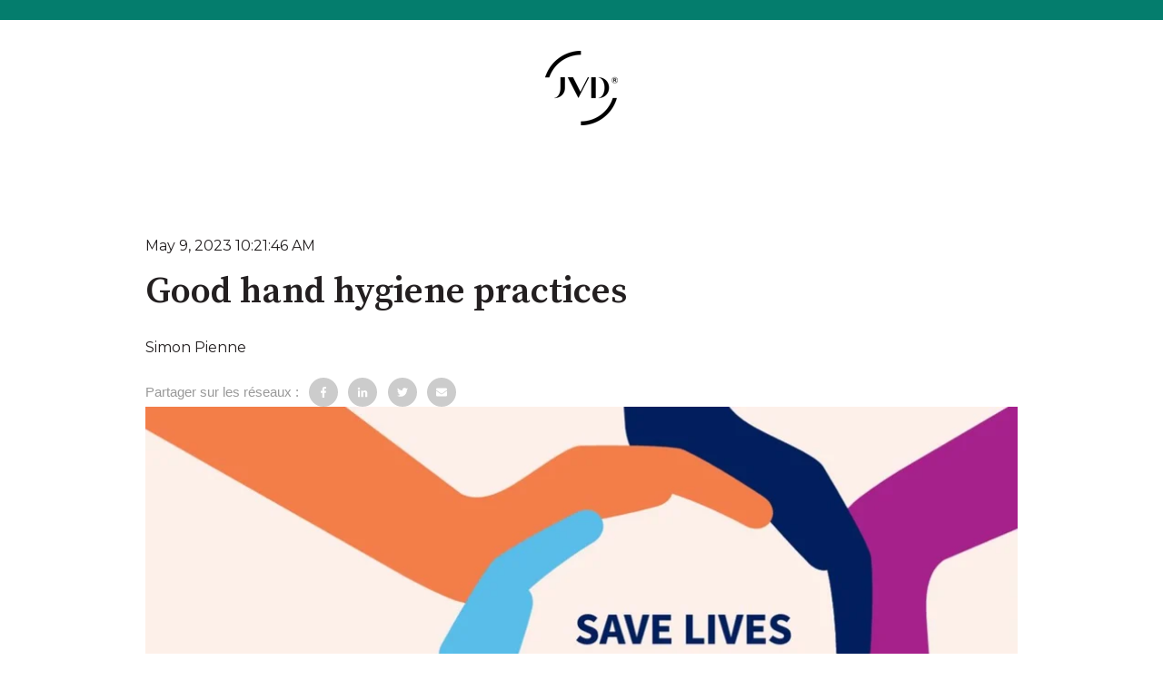

--- FILE ---
content_type: text/html; charset=UTF-8
request_url: https://news.jvd.fr/en-gb/good-hand-hygiene-practices
body_size: 16854
content:
<!doctype html><html lang="en-gb"><head>
    <meta charset="utf-8">
    
      
    
    
      <title>Good hand hygiene practices</title>
    
    
      <link rel="shortcut icon" href="https://news.jvd.fr/hubfs/JVD_logo_gris.png">
    
    <meta name="description" content="As a professional, it is important to understand good hand hygiene practices in order to maintain a clean and healthy work environment.">
    
    
    
      
    
    
    
    <meta name="viewport" content="width=device-width, initial-scale=1">

    
    <meta property="og:description" content="As a professional, it is important to understand good hand hygiene practices in order to maintain a clean and healthy work environment.">
    <meta property="og:title" content="Good hand hygiene practices">
    <meta name="twitter:description" content="As a professional, it is important to understand good hand hygiene practices in order to maintain a clean and healthy work environment.">
    <meta name="twitter:title" content="Good hand hygiene practices">

    

    
    <style>
a.cta_button{-moz-box-sizing:content-box !important;-webkit-box-sizing:content-box !important;box-sizing:content-box !important;vertical-align:middle}.hs-breadcrumb-menu{list-style-type:none;margin:0px 0px 0px 0px;padding:0px 0px 0px 0px}.hs-breadcrumb-menu-item{float:left;padding:10px 0px 10px 10px}.hs-breadcrumb-menu-divider:before{content:'›';padding-left:10px}.hs-featured-image-link{border:0}.hs-featured-image{float:right;margin:0 0 20px 20px;max-width:50%}@media (max-width: 568px){.hs-featured-image{float:none;margin:0;width:100%;max-width:100%}}.hs-screen-reader-text{clip:rect(1px, 1px, 1px, 1px);height:1px;overflow:hidden;position:absolute !important;width:1px}
</style>

<link rel="stylesheet" href="//7052064.fs1.hubspotusercontent-na1.net/hubfs/7052064/hub_generated/template_assets/DEFAULT_ASSET/1767723244630/template_main.min.css">
<link rel="stylesheet" href="//7052064.fs1.hubspotusercontent-na1.net/hubfs/7052064/hub_generated/template_assets/DEFAULT_ASSET/1767723264650/template_blog-post.min.css">
<style>








/* 1a. Containers */


  



  


/* 1b. Colors */







/* 1c. Typography */





























/* 1d. Buttons */




































/* 1e. Forms */











































/* 1f. Icons */
















/* 1g. Cards */











/* 1h. Tables */













/* 1i. Website header */



























/* 1j. Website footer */













/* Drag and drop layout styles */

.dnd-section {
  padding: 60px 20px;
}

/* Padding on blog post sections */

.blog-post-section {
  padding: 60px 0;
}

/* .content-wrapper is used for blog post and system templates and .header-wrapper is used for the website header module */

.dnd-section > .row-fluid,
.content-wrapper,
.header__wrapper {
  max-width: 1000px;
}





html {
  font-size: 16px;
}

body {
  font-family: Montserrat, sans-serif; font-style: normal; font-weight: 400; text-decoration: none;
  background-color: #ffffff;
  color: #231f20;
  font-size: 16px;
}

/* Paragraphs */

p {
  font-family: Montserrat, sans-serif; font-style: normal; font-weight: 400; text-decoration: none;
}

/* Anchors */

a {
  font-weight: 400; text-decoration: underline; font-family: Montserrat, sans-serif; font-style: normal;
  color: #004435;
}

a:hover,
a:focus {
  font-weight: 400; text-decoration: underline; font-family: Montserrat, sans-serif; font-style: normal;
  color: #415239;
}

a:active {
  font-weight: 400; text-decoration: underline; font-family: Montserrat, sans-serif; font-style: normal;
  color: #91a289;
}

/* Headings */
h1 {
  font-family: 'Source Serif Pro', serif; font-style: normal; font-weight: 600; text-decoration: none;
  color: #231f20;
  font-size: 40px;
  text-transform: none;
}

h2 {
  font-family: 'Source Serif Pro', serif; font-style: normal; font-weight: 600; text-decoration: none;
  color: #231f20;
  font-size: 32px;
  text-transform: none;
}

h3 {
  font-family: 'Source Serif Pro', serif; font-style: normal; font-weight: 600; text-decoration: none;
  color: #231f20;
  font-size: 28px;
  text-transform: none;
}

h4 {
  font-family: 'Source Serif Pro', serif; font-style: normal; font-weight: 600; text-decoration: none;
  color: #231f20;
  font-size: 24px;
  text-transform: none;
}

h5 {
  font-family: 'Source Serif Pro', serif; font-style: normal; font-weight: 600; text-decoration: none;
  color: #231f20;
  font-size: 20px;
  text-transform: none;
}

h6 {
  font-family: 'Source Serif Pro', serif; font-style: normal; font-weight: 600; text-decoration: none;
  color: #231f20;
  font-size: 16px;
  text-transform: none;
}

/* Blockquotes */

blockquote {
  font-family: 'Source Serif Pro', serif; font-style: normal; font-weight: 600; text-decoration: none;
  border-left-color: #047D6D;
  color: #231f20;
  font-size: 24px;
}

blockquote > footer {
  font-family: Montserrat, sans-serif; font-style: normal; font-weight: 400; text-decoration: none;
  font-size: 16px;
}

/* Horizontal rules */

hr {
  border-bottom-color: #D9AE66;
}





/* Primary button */

button,
.button,
.hs-button {
  border: 1px solid #004435;

  padding-top: 10px;
padding-right: 20px;
padding-bottom: 10px;
padding-left: 20px;

  font-family: Montserrat, sans-serif; font-style: normal; font-weight: 600; text-decoration: none;
  background-color: 

  
  
    
  


  rgba(0, 68, 53, 1.0)

;
  border-radius: 0px;
  color: #ffffff;
  fill: #ffffff;
  font-size: 16px;
  text-transform: none;
}

button:hover,
button:focus,
button:active,
.button:hover,
.button:focus,
.button:active,
.hs-button:hover,
.hs-button:focus,
.hs-button:active {
  border: 1px solid #004435;

  font-family: Montserrat, sans-serif; font-style: normal; font-weight: 600; text-decoration: none;
  background-color: 

  
  
    
  


  rgba(65, 82, 57, 1.0)

;
  color: #ffffff;
  fill: #ffffff;
}

button:active,
.button:active,
.hs-button:active {
  border: 1px solid #004435;

  font-family: Montserrat, sans-serif; font-style: normal; font-weight: 600; text-decoration: none;
  background-color: rgba(145, 162, 137, 100);
  border-color: #509485;
  color: #ffffff;
  fill: #ffffff;
}

/* Secondary button */

.button.button--secondary,
.hs-delete-data__button,
.hs-download-data__button {
  border: 1px solid #004435;

  font-family: Montserrat, sans-serif; font-style: normal; font-weight: 600; text-decoration: none;
  background-color: 

  
  
    
  


  rgba(255, 255, 255, 0.0)

;
  border-radius: 0px;
  color: #004435;
  fill: #004435;
  text-transform: none;
}

.button.button--secondary:hover,
.button.button--secondary:focus,
.button.button--secondary:active,
.hs-delete-data__button:hover,
.hs-delete-data__button:focus,
.hs-delete-data__button:active,
.hs-download-data__button:hover,
.hs-download-data__button:focus,
.hs-download-data__button:active {
  border: 1px solid #004435;

  font-family: Montserrat, sans-serif; font-style: normal; font-weight: 600; text-decoration: none;
  background-color: 

  
  
    
  


  rgba(0, 68, 53, 1.0)

;
  color: #ffffff;
  fill: #ffffff;
}

.button.button--secondary:active,
.hs-delete-data__button:active,
.hs-download-data__button:active {
  font-family: Montserrat, sans-serif; font-style: normal; font-weight: 600; text-decoration: none;
  background-color: rgba(80, 148, 133, 100);
  border: 1px solid #004435;

  border-color: #509485;
  color: #ffffff;
  fill: #ffffff;
}

/* Simple button */

.button.button--simple {
  font-weight: 400; text-decoration: underline; font-family: Montserrat, sans-serif; font-style: normal;
  color: #004435;
  fill: #004435;
}

.button.button--simple:hover,
.button.button--simple:focus {
  font-weight: 400; text-decoration: underline; font-family: Montserrat, sans-serif; font-style: normal;
  color: #415239;
  fill: #415239;
}

.button.button--simple:active {
  font-weight: 400; text-decoration: underline; font-family: Montserrat, sans-serif; font-style: normal;
  color: #91a289;
  fill: #91a289;
}

/* Button sizing */

.button.button--small {
  padding-top: 10px;
padding-right: 20px;
padding-bottom: 10px;
padding-left: 20px;

  font-size: 14px;
}

.button.button--large {
  padding-top: 10px;
padding-right: 20px;
padding-bottom: 10px;
padding-left: 20px;

  font-size: 18px;
}





/* Form */

:root {
  --hsf-global__font-family: Montserrat;
  --hsf-global__font-size: 1rem;
  --hsf-global__color: #231f20;
}

form {
  border: 1px none #047D6D;

  padding: 45px;

  background-color: 

  
  
    
  


  rgba(4, 125, 109, 1.0)

;
  border-radius: 0px;
}

:root {
  --hsf-background__background-color: 

  
  
    
  


  rgba(4, 125, 109, 1.0)

;
  --hsf-background__padding: 45px;
  --hsf-background__border-style: none;
  --hsf-background__border-color: #047D6D;
  --hsf-background__border-radius: 0px;
  --hsf-background__border-width: 1px;
}

/* Form title */

.form-title {
  border: 1px none #004435;

  padding: 25px;

  font-family: 'Source Serif Pro', serif; font-style: normal; font-weight: 600; text-decoration: none;
  background-color: 

  
  
    
  


  rgba(0, 68, 53, 1.0)

;
  border-top-left-radius: 0px;
  border-top-right-radius: 0px;
  color: #ffffff;
  font-size: 28px;
  text-transform: ;
}

/* Labels */

form label {
  padding-top: 6px;
padding-right: 0px;
padding-bottom: 6px;
padding-left: 0px;

  font-family: Montserrat, sans-serif; font-style: normal; font-weight: normal; text-decoration: none;
  color: #231f20;
  font-size: 16px;
}

:root {
  --hsf-field-label__font-family: Montserrat;
  --hsf-field-label__font-size: 16px;
  --hsf-field-label__color: #231f20;
  --hsf-erroralert__font-family: var(--hsf-field-label__font-family);
}

/* Help text */

form legend {
  font-family: Montserrat, sans-serif; font-style: normal; font-weight: 400; text-decoration: none;
  color: #231f20;
  font-size: 14px;
}

:root {
  --hsf-field-description__font-family: Montserrat;
  --hsf-field-description__color: #231f20;
  --hsf-field-footer__font-family: var(--hsf-field-description__font-family);
  --hsf-field-footer__color: var(--hsf-field-description__color);
}

/* Form fields */

form input[type='text'],
form input[type='email'],
form input[type='password'],
form input[type='tel'],
form input[type='number'],
form input[type='search'],
form select,
form textarea {
  border: 1px none #D9AE66;

  padding: 10px;

  font-family: Montserrat, sans-serif; font-style: normal; font-weight: 400; text-decoration: none;
  background-color: 

  
  
    
  


  rgba(255, 255, 255, 1.0)

;
  border-radius: 0px;
  color: #231f20;
  font-size: 16px;
}

:root {
  --hsf-field-input__font-family: Montserrat;
  --hsf-field-input__color: #231f20;
  --hsf-field-input__background-color: 

  
  
    
  


  rgba(255, 255, 255, 1.0)

;
  --hsf-field-input__border-color: #D9AE66;
  --hsf-field-input__border-width: 1px;
  --hsf-field-input__border-style: none;
  --hsf-field-input__border-radius: 0px;
  --hsf-field-input__padding: 10px;

  /* Textarea */
  --hsf-field-textarea__font-family: var(--hsf-field-input__font-family);
  --hsf-field-textarea__color: var(--hsf-field-input__color);
  --hsf-field-textarea__background-color: var(--hsf-field-input__background-color);
  --hsf-field-textarea__border-color: var(--hsf-field-input__border-color);
  --hsf-field-textarea__border-style: var(--hsf-field-input__border-style);
  --hsf-field-textarea__border-radius: var(--hsf-field-input__border-radius);
  --hsf-field-textarea__padding: var(--hsf-field-input__padding);

  /* Checkbox */
  --hsf-field-checkbox__padding: 8px;
  --hsf-field-checkbox__background-color: var(--hsf-field-input__background-color);
  --hsf-field-checkbox__color: var(--hsf-field-input__color);
  --hsf-field-checkbox__border-color: #959494;
  --hsf-field-checkbox__border-width: 1px 1px 1px 1px;
  --hsf-field-checkbox__border-style: solid;

  /* Radio */
  --hsf-field-radio__padding: 8px;
  --hsf-field-radio__background-color: var(--hsf-field-input__background-color);
  --hsf-field-radio__color: var(--hsf-field-input__color);
  --hsf-field-radio__border-color: #959494;
  --hsf-field-radio__border-width: 1px 1px 1px 1px;
  --hsf-field-radio__border-style: solid;
}

/* Form fields - placeholders */

::-webkit-input-placeholder {
  color: #D9AE66;
}

::-moz-placeholder {
  color: #D9AE66;
}

:-ms-input-placeholder {
  color: #D9AE66;
}

:-moz-placeholder {
  color: #D9AE66;
}

::placeholder {
  color: #D9AE66;
}

:root {
  --hsf-field-input__placeholder-color: #D9AE66;
}

/* Form fields - date picker */

form .hs-dateinput:before {
  right: 10px;
}

form .pika-table thead th {
  background-color: 

  
  
    
  


  rgba(0, 68, 53, 1.0)

;
  color: #ffffff;
}

form td.is-today .pika-button {
  color: #231f20;
}

form .is-selected .pika-button {
  background-color: #047D6D;
  color: #231f20;
}

form .pika-button:hover {
  background-color: #004435 !important;
}

/* Headings and text */

form .hs-richtext,
form .hs-richtext *,
form .hs-richtext p,
form .hs-richtext h1,
form .hs-richtext h2,
form .hs-richtext h3,
form .hs-richtext h4,
form .hs-richtext h5,
form .hs-richtext h6 {
  font-family: Montserrat, sans-serif; font-style: normal; font-weight: 400; text-decoration: none;
  color: #231f20;
}

form .hs-richtext a {
  font-family: Montserrat, sans-serif; font-style: normal; font-weight: 400; text-decoration: none;
  color: #231f20;
}

:root {
  --hsf-heading__font-family: Montserrat;
  --hsf-heading__color: #231f20;
  --hsf-heading__text-shadow: none;
  --hsf-richtext__font-family: Montserrat;
  --hsf-richtext__font-size: 1rem;
  --hsf-richtext__color: #231f20;
  --hsf-field-footer__font-family: var(--hsf-field-description__font-family);
  --hsf-field-footer__color: var(--hsf-field-description__color);
}

/* GDPR */

form .legal-consent-container,
form .legal-consent-container .hs-richtext,
form .legal-consent-container .hs-richtext p {
  font-family: Montserrat, sans-serif; font-style: normal; font-weight: 400; text-decoration: none;
  color: #231f20;
  font-size: 14px;
}

/* Submit button */



  form input[type='submit'],
  form .hs-button,
  form .hs-subscriptions-primary-button {
    border: 1px solid #004435;

    font-family: Montserrat, sans-serif; font-style: normal; font-weight: 600; text-decoration: none;
    background-color: 

  
  
    
  


  rgba(0, 68, 53, 1.0)

;
    border-radius: 0px;
    color: #ffffff;
    text-transform: none;
  }

  form input[type='submit']:hover,
  form input[type='submit']:focus,
  form .hs-button:hover,
  form .hs-button:focus,
  form .hs-subscriptions-primary-button:hover,
  form .hs-subscriptions-primary-button:focus {
    border: 1px solid #004435;

    font-family: Montserrat, sans-serif; font-style: normal; font-weight: 600; text-decoration: none;
    background-color: 

  
  
    
  


  rgba(65, 82, 57, 1.0)

;
    color: #ffffff;
  }

  form input[type='submit']:active,
  form .hs-button:active,
  form .hs-subscriptions-primary-button:active {
    border: 1px solid #004435;

    font-family: Montserrat, sans-serif; font-style: normal; font-weight: 600; text-decoration: none;
    background-color: rgba(145, 162, 137, 100);
    border-color: #509485;
    color: #ffffff;
  }

  :root {
    --hsf-button__font-family: Montserrat;
    --hsf-button__color: #ffffff;
    --hsf-button__background-color: 

  
  
    
  


  rgba(0, 68, 53, 1.0)

;
    --hsf-button__background-image: none;
    --hsf-button__border-width: 1px;
    --hsf-button__border-style: solid;
    --hsf-button__border-color: #004435;
    --hsf-button__border-radius: 0px;
    --hsf-button__box-shadow: none;
    --hsf-button--hover__color: #ffffff;
    --hsf-button--hover__background-color: 

  
  
    
  


  rgba(65, 82, 57, 1.0)

;
    --hsf-button--hover__border-color: #004435;
    --hsf-button--focus__color: #ffffff;
    --hsf-button--focus__background-color: 

  
  
    
  


  rgba(65, 82, 57, 1.0)

;
    --hsf-button--focus__border-color: #004435;
  }





  form input[type='submit'],
  form .hs-button {
    padding-top: 10px;
padding-right: 20px;
padding-bottom: 10px;
padding-left: 20px;

    font-size: 16px;
  }

  :root {
    --hsf-button__font-size: 16px;
    --hsf-button__padding: 10px;
  }



/* Inline thank you message */

.submitted-message {
  border: 1px none #047D6D;

  padding: 45px;

  background-color: 

  
  
    
  


  rgba(4, 125, 109, 1.0)

;
  border-radius: 0px;
}





/* Default icon (regular/dark) */

.icon {
  padding: 15px;

  background-color: 

  
  
    
  


  rgba(62, 62, 62, 1.0)

;
}

.icon svg {
  fill: #ffffff;
  height: 16px;
  width: 16px;
}

/* Light icon */

.icon--light .icon {
  background-color: 

  
  
    
  


  rgba(255, 255, 255, 1.0)

;
}

.icon--light svg {
  fill: #3e3e3e;
}

/* Size */

.icon--small svg {
  height: 12px;
  width: 12px;
}

.icon--small .icon {
  padding: 10px;

}

.icon--large svg {
  height: 24px;
  width: 24px;
}

.icon--large .icon {
  padding: 25px;

}





/* Table */

table {
  border: 1px solid #D9AE66;

  background-color: 

  
  
    
  


  rgba(255, 255, 255, 1.0)

;
}

/* Table cells */

th,
td {
  border: 1px solid #D9AE66;

  padding: 10px;

  color: #231f20;
}

/* Table header */

thead th,
thead td {
  background-color: 

  
  
    
  


  rgba(0, 68, 53, 1.0)

;
  color: #ffffff;
}

/* Table footer */

tfoot th,
tfoot td {
  background-color: 

  
  
    
  


  rgba(4, 125, 109, 1.0)

;
  color: #231f20;
}





/* Header container */

.header {
  background-color: 

  
  
    
  


  rgba(255, 255, 255, 1.0)

;
}

/* Header content color */

.header p,
.header h1,
.header h2,
.header h3,
.header h4,
.header h5,
.header h6,
.header a:not(.button),
.header span,
.header div,
.header li,
.header blockquote,
.header .tabs__tab,
.header .tabs__tab:hover,
.header .tabs__tab:focus,
.header .tabs__tab:active {
  color: #231f20;
}

/* Header top bar */

.header__top {
  background-color: 

  
  
    
  


  rgba(4, 125, 109, 1.0)

;
}

/* Language switcher */

.header__language-switcher-current-label > span {
  font-family: Montserrat, sans-serif; font-style: normal; font-weight: 400; text-decoration: none;
  color: #231f20;
  font-size: 16px;
  text-transform: none;
}

.header__language-switcher:hover .header__language-switcher-current-label > span,
.header__language-switcher:focus .header__language-switcher-current-label > span {
  font-family: Montserrat, sans-serif; font-style: normal; font-weight: 400; text-decoration: none;
  color: #000000;
}

.header__language-switcher-child-toggle svg {
  fill: #231f20;
}

/* Language switcher - submenu */

.header__language-switcher .lang_list_class {
  border-color: #D9AE66;
}

.header__language-switcher .lang_list_class li {
  background-color: 

  
  
    
  


  rgba(255, 255, 255, 1.0)

;
}

.header__language-switcher .lang_list_class a:not(.button) {
  font-family: Montserrat, sans-serif; font-style: normal; font-weight: 400; text-decoration: none;
  color: #231f20;
  font-size: 16px;
  text-transform: none;
}

.header__language-switcher .lang_list_class a:hover,
.header__language-switcher .lang_list_class a:focus {
  background-color: 

  
  
    
  


  rgba(255, 255, 255, 1.0)

;
  color: #000000;
}

.header__language-switcher .lang_list_class a:active {
  background-color: 

  
  
    
  


  rgba(255, 255, 255, 1.0)

;
}

/* Header bottom */

.header__bottom {
  background-color: 

  
  
    
  


  rgba(255, 255, 255, 1.0)

;
}

/* Logo */

.header__logo-company-name {
  font-family: 'Source Serif Pro', serif; font-style: normal; font-weight: 600; text-decoration: none;
  color: #231f20;
  font-size: 40px;
  text-transform: none;
}

/* Menu */

@media (max-width: 767px) {
  .header__menu--mobile {
    background-color: 

  
  
    
  


  rgba(255, 255, 255, 1.0)

;
  }
}

/* Menu items */

.header__menu-link {
  font-family: Montserrat, sans-serif; font-style: normal; font-weight: 400; text-decoration: none;
  font-size: 16px;
  text-transform: none;
}

@media (max-width: 767px) {
  .header__menu-item--depth-1 {
    border-top: 1px solid #D9AE66;
  }
}

/* Menu items - top level */

.header__menu-item--depth-1 > .header__menu-link:not(.button) {
  color: #231f20;
}

.header__menu-item--depth-1 > .header__menu-link:hover,
.header__menu-item--depth-1 > .header__menu-link:focus {
  font-family: Montserrat, sans-serif; font-style: normal; font-weight: 400; text-decoration: none;
  color: #000000;
}

.header__menu-item--depth-1 > .header__menu-link:active {
  font-family: Montserrat, sans-serif; font-style: normal; font-weight: 400; text-decoration: none;
  color: #505050;
}

.header__menu-item--depth-1 > .header__menu-link--active-link:not(.button) {
  font-family: Montserrat, sans-serif; font-style: normal; font-weight: 400; text-decoration: none;
  color: #000000;
}

.header__menu-item--depth-1 .header__menu-child-toggle svg {
  fill: #231f20;
}

/* Menu items - submenus */

.header__menu-submenu {
  background-color: 

  
  
    
  


  rgba(255, 255, 255, 1.0)

;
  border-color: #D9AE66;
}

.header__menu-submenu .header__menu-link:not(.button) {
  color: #231f20;
}

.header__menu-submenu .header__menu-item:hover,
.header__menu-submenu .header__menu-item:focus {
  background-color: 

  
  
    
  


  rgba(255, 255, 255, 1.0)

;
}

.header__menu-submenu .header__menu-link:hover,
.header__menu-submenu .header__menu-link:focus {
  font-family: Montserrat, sans-serif; font-style: normal; font-weight: 400; text-decoration: none;
  color: #000000;
}

.header__menu-submenu .header__menu-link:active {
  background-color: 

  
  
    
  


  rgba(255, 255, 255, 1.0)

;
}

.header__menu-submenu .header__menu-link--active-link:not(.button) {
  color: ;
  background-color: 

  
  
    
  


  rgba(255, 255, 255, 1.0)

;
}

/* Menu icons */

.header__menu-toggle svg {
  fill: #231f20;
}





/* Footer container */

.footer {
  background-color: 

  
  
    
  


  rgba(255, 255, 255, 1.0)

;
}

/* Footer content color */

.footer h1,
.footer h2,
.footer h3,
.footer h4,
.footer h5,
.footer h6,
.footer p,
.footer a:not(.button),
.footer span,
.footer div,
.footer li,
.footer blockquote,
.footer .tabs__tab,
.footer .tabs__tab:hover,
.footer .tabs__tab:focus,
.footer .tabs__tab:active {
  color: #231f20;
}

.footer hr {
  border-bottom-color: #231f20 !important;
}

/* Footer menu */

.footer .hs-menu-wrapper a {
  font-family: Montserrat, sans-serif; font-style: normal; font-weight: normal; text-decoration: none;
  color: #231f20;
  font-size: 16px;
  text-transform: none;
}

.footer .hs-menu-wrapper a:hover,
.footer .hs-menu-wrapper a:focus {
  font-family: Montserrat, sans-serif; font-style: normal; font-weight: normal; text-decoration: none;
  color: #000000;
}

.footer .hs-menu-wrapper a:active {
  font-family: Montserrat, sans-serif; font-style: normal; font-weight: normal; text-decoration: none;
  color: #505050;
}

.footer .hs-menu-wrapper .active > a {
  font-weight: bold; text-decoration: underline; font-family: Montserrat, sans-serif; font-style: normal;
  color: #000000;
}






/* Dark card */

.card--dark {
  border: 1px solid #231f20;

  background-color: 

  
  
    
  


  rgba(35, 31, 32, 1.0)

;
  border-radius: 0px;
  color: #ffffff;
}

.card--dark summary,
.card--dark p,
.card--dark h1,
.card--dark h2,
.card--dark h3,
.card--dark h4,
.card--dark h5,
.card--dark h6,
.card--dark a:not(.button),
.card--dark span,
.card--dark div,
.card--dark li,
.card--dark blockquote {
  color: #ffffff;
}

/* Light card */

.card--light {
  border: 1px solid #D9AE66;

  background-color: 

  
  
    
  


  rgba(255, 255, 255, 1.0)

;
  border-radius: 0px;
  color: #231f20;
}

.card--light summary,
.card--light p,
.card--light h1,
.card--light h2,
.card--light h3,
.card--light h4,
.card--light h5,
.card--light h6,
.card--light a:not(.button),
.card--light span,
.card--light div,
.card--light li,
.card--light blockquote {
  color: #231f20;
}





/* Error templates */

.error-page:before {
  font-family: Montserrat, sans-serif; font-style: normal; font-weight: 400; text-decoration: none;
}

/* System templates */

#email-prefs-form,
#email-prefs-form h1,
#email-prefs-form h2 {
  color: #231f20;
}

/* Search template */

.hs-search-results__title {
  font-size: 32px;
}

/* Backup unsubscribe template */

.backup-unsubscribe input[type='email'] {
  font-size: 16px !important;
  padding: 10px!important;
;
}





/* Accordion */

.accordion__summary,
.accordion__summary:before {
  font-family: 'Source Serif Pro', serif; font-style: normal; font-weight: 600; text-decoration: none;
  font-size: 24px;
}

.card--dark .accordion__summary:before {
  color: #ffffff;
}

.card--light .accordion__summary:before {
  color: #231f20;
}

/* Blog listing, recent posts, related posts, and blog post */

.blog-listing__post-title {
  text-transform: none;
}

.blog-listing__post-title-link {
  font-family: 'Source Serif Pro', serif; font-style: normal; font-weight: 600; text-decoration: none;
  color: #231f20;
}

.blog-listing__post-title-link:hover,
.blog-listing__post-title-link:focus {
  font-family: 'Source Serif Pro', serif; font-style: normal; font-weight: 600; text-decoration: none;
  color: #000000;
}

.blog-listing__post-title-link:active {
  font-family: 'Source Serif Pro', serif; font-style: normal; font-weight: 600; text-decoration: none;
  color: #736f70;
}

.blog-listing__post-tag {
  color: #231f20;
}

.blog-listing__post-tag:hover,
.blog-listing__post-tag:focus {
  color: #000000;
}

.blog-listing__post-tag:active {
  color: #736f70;
}

.blog-listing__post-author-name,
.blog-post__author-name {
  color: #231f20;
}

.blog-listing__post-author-name :hover,
.blog-listing__post-author-name :focus,
.blog-post__author-name:hover,
.blog-post__author-name:focus {
  color: #000000;
}

.blog-listing__post-author-name :active,
.blog-post__author-name:active {
  color: #736f70;
}

/* Image gallery */

.image-gallery__close-button-icon:hover,
.image-gallery__close-button-icon:focus {
  background-color: rgba(0, 0, 0, 1.0);
}

.image-gallery__close-button-icon:active {
  background-color: rgba(142, 142, 142, 1.0);
}

.icon--light .image-gallery__close-button-icon:hover,
.icon--light .image-gallery__close-button-icon:focus {
  background-color: rgba(175, 175, 175, 1.0);
}

.icon--light .image-gallery__close-button-icon:active {
  background-color: rgba(255, 255, 255, 1.0);
}

/* Pagination */

.pagination__link-icon svg {
  fill: #004435;
  height: 16px;
  width: 16px;
}

.pagination__link:hover .pagination__link-icon svg,
.pagination__link:focus .pagination__link-icon svg {
  fill: #415239;
}

.pagination__link:active .pagination__link-icon svg {
  fill: #509485;
}

.pagination__link--active {
  border-color: #D9AE66
}

/* Pricing card */

.pricing-card__heading {
  background-color: #004435;
}

/* Social follow and social sharing */

.social-follow__icon:hover,
.social-follow__icon:focus,
.social-sharing__icon:hover,
.social-sharing__icon:focus {
  background-color: rgba(0, 0, 0, 1.0);
}

.social-follow__icon:active,
.social-sharing__icon:active {
  background-color: rgba(142, 142, 142, 1.0);
}

.icon--light .social-follow__icon:hover,
.icon--light .social-follow__icon:focus,
.icon--light .social-sharing__icon:hover,
.icon--light .social-sharing__icon:focus {
  background-color: rgba(175, 175, 175, 1.0);
}

.icon--light .social-follow__icon:active,
.icon--light .social-sharing__icon:active {
  background-color: rgba(255, 255, 255, 1.0);
}

/* Tabs */

.tabs__tab,
.tabs__tab:hover,
.tabs__tab:focus,
.tabs__tab:active {
  border-color: #231f20;
  color: #231f20;
}

/* cs_metrics -- default module */
.cs-metric .cs-metric__data {
  font-family: Source Serif Pro;
}

</style>

<link rel="stylesheet" href="https://7052064.fs1.hubspotusercontent-na1.net/hubfs/7052064/hub_generated/module_assets/1/-47160432286/1767723313808/module_website-header.min.css">

<style>
#hs_cos_wrapper_header-module-1 .header__top { background-color:rgba(#null,0.0); }

#hs_cos_wrapper_header-module-1 .header__language-switcher-current-label>span {}

#hs_cos_wrapper_header-module-1 .header__language-switcher:hover .header__language-switcher-current-label>span,
#hs_cos_wrapper_header-module-1 .header__language-switcher:focus .header__language-switcher-current-label>span {}

#hs_cos_wrapper_header-module-1 .header__language-switcher .lang_list_class a:hover,
#hs_cos_wrapper_header-module-1 .header__language-switcher .lang_list_class a:focus {}

#hs_cos_wrapper_header-module-1 .header__language-switcher .lang_list_class a:active {}

#hs_cos_wrapper_header-module-1 .header__menu-link {}

#hs_cos_wrapper_header-module-1 .header__menu-item--depth-1>.header__menu-link:hover,
#hs_cos_wrapper_header-module-1 .header__menu-item--depth-1>.header__menu-link:focus {}

#hs_cos_wrapper_header-module-1 .header__menu-item--depth-1>.header__menu-link:active {}

#hs_cos_wrapper_header-module-1 .header__menu-item--depth-1>.header__menu-link--active-link {}

#hs_cos_wrapper_header-module-1 .header__menu-submenu .header__menu-link:hover,
#hs_cos_wrapper_header-module-1 .header__menu-submenu .header__menu-link:focus {}

#hs_cos_wrapper_header-module-1 .button { background-color:rgba(#null,0.0); }

#hs_cos_wrapper_header-module-1 .button:hover,
#hs_cos_wrapper_header-module-1 .button:focus { background-color:rgba(#null,0.0); }

#hs_cos_wrapper_header-module-1 .button:active { background-color:rgba(#null,0.0); }

</style>

<link rel="stylesheet" href="https://7052064.fs1.hubspotusercontent-na1.net/hubfs/7052064/hub_generated/module_assets/1/-48321643543/1767723315163/module_social-sharing.min.css">

<style>
#hs_cos_wrapper_social_sharing .social-sharing {}

#hs_cos_wrapper_social_sharing .social-sharing__share-text {
  color:#999999;
  font-size:15px;
  font-family:helvetica;
  font-style:normal;
  font-weight:normal;
  text-decoration:none;
}

#hs_cos_wrapper_social_sharing .social-sharing__link {}

#hs_cos_wrapper_social_sharing .social-sharing__icon { background-color:rgba(204,204,204,1.0); }

#hs_cos_wrapper_social_sharing .social-sharing__icon svg { fill:#FFFFFF; }

#hs_cos_wrapper_social_sharing .social-sharing__icon:hover,
#hs_cos_wrapper_social_sharing .social-sharing__icon:focus { background-color:rgba(124,124,124,1.0); }

#hs_cos_wrapper_social_sharing .social-sharing__icon:active { background-color:rgba(255,255,255,1.0); }

</style>

<link rel="stylesheet" href="/hs/hsstatic/AsyncSupport/static-1.501/sass/comments_listing_asset.css">

<style>
#hs_cos_wrapper_related_posts .blog-listing__post {}

#hs_cos_wrapper_related_posts .blog-listing__post-content {}

#hs_cos_wrapper_related_posts .blog-listing__post-image-wrapper {}

#hs_cos_wrapper_related_posts .blog-listing--card .blog-listing__post-image-wrapper { height:auto; }

#hs_cos_wrapper_related_posts .blog-listing__post-image { aspect-ratio:16/9; }

#hs_cos_wrapper_related_posts .blog-listing__post-title,
#hs_cos_wrapper_related_posts .blog-listing__post-title-link {
  font-size:18px;
  font-weight:bold;
  text-decoration:none;
  font-family:helvetica;
  font-style:normal;
}

#hs_cos_wrapper_related_posts .blog-listing__post-title-link:hover,
#hs_cos_wrapper_related_posts .blog-listing__post-title-link:focus {
  color:#999999;
  font-style:normal;
  font-weight:bold;
  text-decoration:none;
}

#hs_cos_wrapper_related_posts .blog-listing__post-button-wrapper {}

#hs_cos_wrapper_related_posts .button {
  background-color:rgba(153,153,153,1.0);
  border:0px none;
  color:#FFFFFF;
  font-size:12px;
  font-weight:bold;
  text-decoration:none;
  font-family:helvetica;
  font-style:normal;
  margin-top:-7px;
  text-transform:uppercase;
}

#hs_cos_wrapper_related_posts .button:hover,
#hs_cos_wrapper_related_posts .button:focus {
  background-color:rgba(255,255,255,1.0);
  border:2px solid #999999;
  color:#999999;
  font-style:normal;
  font-weight:bold;
  text-decoration:none;
}

#hs_cos_wrapper_related_posts .button:active {
  background-color:rgba(255,255,255,1.0);
  border:2px solid #999999;
  color:#999999;
  font-style:normal;
  font-weight:bold;
  text-decoration:none;
}

</style>

<link rel="stylesheet" href="https://7052064.fs1.hubspotusercontent-na1.net/hubfs/7052064/hub_generated/module_assets/1/-47160432302/1767723307284/module_social-follow.min.css">

<style>
#hs_cos_wrapper_footer-module-2 .social-follow { justify-content:center; }

#hs_cos_wrapper_footer-module-2 .social-follow__link {
  margin-bottom:35px;
  margin-top:30px;
}

#hs_cos_wrapper_footer-module-2 .social-follow__icon { background-color:rgba(153,153,153,0.12); }

#hs_cos_wrapper_footer-module-2 .social-follow__icon svg {
  fill:#666666;
  height:10px;
  width:10px;
}

#hs_cos_wrapper_footer-module-2 .social-follow__icon:hover,
#hs_cos_wrapper_footer-module-2 .social-follow__icon:focus { background-color:rgba(73,73,73,0.12); }

#hs_cos_wrapper_footer-module-2 .social-follow__icon:active { background-color:rgba(233,233,233,0.12); }

</style>

<link rel="preload" as="style" href="https://145747460.fs1.hubspotusercontent-eu1.net/hubfs/145747460/raw_assets/media-default-modules/master/650/js_client_assets/assets/TrackPlayAnalytics-Cm48oVxd.css">

<link rel="preload" as="style" href="https://145747460.fs1.hubspotusercontent-eu1.net/hubfs/145747460/raw_assets/media-default-modules/master/650/js_client_assets/assets/Tooltip-DkS5dgLo.css">

<style>
  @font-face {
    font-family: "Source Serif Pro";
    font-weight: 600;
    font-style: normal;
    font-display: swap;
    src: url("/_hcms/googlefonts/Source_Serif_Pro/600.woff2") format("woff2"), url("/_hcms/googlefonts/Source_Serif_Pro/600.woff") format("woff");
  }
  @font-face {
    font-family: "Source Serif Pro";
    font-weight: 400;
    font-style: normal;
    font-display: swap;
    src: url("/_hcms/googlefonts/Source_Serif_Pro/regular.woff2") format("woff2"), url("/_hcms/googlefonts/Source_Serif_Pro/regular.woff") format("woff");
  }
  @font-face {
    font-family: "Source Serif Pro";
    font-weight: 700;
    font-style: normal;
    font-display: swap;
    src: url("/_hcms/googlefonts/Source_Serif_Pro/700.woff2") format("woff2"), url("/_hcms/googlefonts/Source_Serif_Pro/700.woff") format("woff");
  }
  @font-face {
    font-family: "Montserrat";
    font-weight: 700;
    font-style: normal;
    font-display: swap;
    src: url("/_hcms/googlefonts/Montserrat/700.woff2") format("woff2"), url("/_hcms/googlefonts/Montserrat/700.woff") format("woff");
  }
  @font-face {
    font-family: "Montserrat";
    font-weight: 400;
    font-style: normal;
    font-display: swap;
    src: url("/_hcms/googlefonts/Montserrat/regular.woff2") format("woff2"), url("/_hcms/googlefonts/Montserrat/regular.woff") format("woff");
  }
  @font-face {
    font-family: "Montserrat";
    font-weight: 600;
    font-style: normal;
    font-display: swap;
    src: url("/_hcms/googlefonts/Montserrat/600.woff2") format("woff2"), url("/_hcms/googlefonts/Montserrat/600.woff") format("woff");
  }
  @font-face {
    font-family: "Montserrat";
    font-weight: 400;
    font-style: normal;
    font-display: swap;
    src: url("/_hcms/googlefonts/Montserrat/regular.woff2") format("woff2"), url("/_hcms/googlefonts/Montserrat/regular.woff") format("woff");
  }
</style>

<!-- Editor Styles -->
<style id="hs_editor_style" type="text/css">
.header-row-0-force-full-width-section > .row-fluid {
  max-width: none !important;
}
.footer-row-0-max-width-section-centering > .row-fluid {
  max-width: 1000px !important;
  margin-left: auto !important;
  margin-right: auto !important;
}
/* HubSpot Non-stacked Media Query Styles */
@media (min-width:768px) {
  .footer-column-1-row-0-vertical-alignment > .row-fluid {
    display: -ms-flexbox !important;
    -ms-flex-direction: row;
    display: flex !important;
    flex-direction: row;
  }
  .cell_1653988108936-vertical-alignment {
    display: -ms-flexbox !important;
    -ms-flex-direction: column !important;
    -ms-flex-pack: center !important;
    display: flex !important;
    flex-direction: column !important;
    justify-content: center !important;
  }
  .cell_1653988108936-vertical-alignment > div {
    flex-shrink: 0 !important;
  }
  .cell_1653987515613-vertical-alignment {
    display: -ms-flexbox !important;
    -ms-flex-direction: column !important;
    -ms-flex-pack: center !important;
    display: flex !important;
    flex-direction: column !important;
    justify-content: center !important;
  }
  .cell_1653987515613-vertical-alignment > div {
    flex-shrink: 0 !important;
  }
  .cell_1653987515611-vertical-alignment {
    display: -ms-flexbox !important;
    -ms-flex-direction: column !important;
    -ms-flex-pack: center !important;
    display: flex !important;
    flex-direction: column !important;
    justify-content: center !important;
  }
  .cell_1653987515611-vertical-alignment > div {
    flex-shrink: 0 !important;
  }
}
/* HubSpot Styles (default) */
.header-row-0-padding {
  padding-top: 0px !important;
  padding-bottom: 0px !important;
  padding-left: 0px !important;
  padding-right: 0px !important;
}
.footer-row-0-padding {
  padding-top: 60px !important;
  padding-bottom: 100px !important;
  padding-left: 50px !important;
  padding-right: 50px !important;
}
.footer-row-0-background-layers {
  background-image: linear-gradient(rgba(238, 238, 238, 1), rgba(238, 238, 238, 1)) !important;
  background-position: left top !important;
  background-size: auto !important;
  background-repeat: no-repeat !important;
}
</style>
    

    


<link rel="amphtml" href="https://news.jvd.fr/en-gb/good-hand-hygiene-practices?hs_amp=true">

<meta property="og:image" content="https://news.jvd.fr/hubfs/side-view-woman-washing-hands.jpg">
<meta property="og:image:width" content="1900">
<meta property="og:image:height" content="1069">
<meta property="og:image:alt" content="hand hygiene is largely based on hand washing possible with JVD soap dispensers">
<meta name="twitter:image" content="https://news.jvd.fr/hubfs/side-view-woman-washing-hands.jpg">
<meta name="twitter:image:alt" content="hand hygiene is largely based on hand washing possible with JVD soap dispensers">

<meta property="og:url" content="https://news.jvd.fr/en-gb/good-hand-hygiene-practices">
<meta name="twitter:card" content="summary_large_image">

<link rel="canonical" href="https://news.jvd.fr/en-gb/good-hand-hygiene-practices">

<meta property="og:type" content="article">
<link rel="alternate" type="application/rss+xml" href="https://news.jvd.fr/en-gb/rss.xml">
<meta name="twitter:domain" content="news.jvd.fr">
<script src="//platform.linkedin.com/in.js" type="text/javascript">
    lang: en_US
</script>

<meta http-equiv="content-language" content="en-gb">
<link rel="alternate" hreflang="en-gb" href="https://news.jvd.fr/en-gb/good-hand-hygiene-practices">
<link rel="alternate" hreflang="fr" href="https://news.jvd.fr/bonnes-pratiques-hygiene-mains">






  <meta name="generator" content="HubSpot"></head>
  <body>
    <div class="body-wrapper   hs-content-id-68303371746 hs-blog-post hs-blog-id-49195125970">
      
        <div data-global-resource-path="@hubspot/growth/templates/partials/header.html">


<header class="header">

  

  <a href="#main-content" class="header__skip">Skip to content</a>

  <div class="container-fluid">
<div class="row-fluid-wrapper">
<div class="row-fluid">
<div class="span12 widget-span widget-type-cell " style="" data-widget-type="cell" data-x="0" data-w="12">

<div class="row-fluid-wrapper row-depth-1 row-number-1 dnd-section header-row-0-padding header-row-0-force-full-width-section">
<div class="row-fluid ">
<div class="span12 widget-span widget-type-custom_widget dnd-module" style="" data-widget-type="custom_widget" data-x="0" data-w="12">
<div id="hs_cos_wrapper_header-module-1" class="hs_cos_wrapper hs_cos_wrapper_widget hs_cos_wrapper_type_module" style="" data-hs-cos-general-type="widget" data-hs-cos-type="module">












































  <div class="header__container header__container--centered">

    <div class="header__top">
      <div class="header__wrapper header__wrapper--top hidden-phone">
        
        
      </div>
    </div>
    <div class="header__bottom">
      <div class="header__wrapper header__wrapper--bottom">
        
          <div class="header__logo-col">
            

  
    
  

  <div class="header__logo">

    
      <a class="header__logo-link" href="https://news.jvd.fr/?hsLang=en-gb">
    

      

      

        <img class="header__logo-image" src="https://news.jvd.fr/hs-fs/hubfs/JVD_logo_noir+r.png?width=80&amp;height=82&amp;name=JVD_logo_noir+r.png" loading="eager" alt="JVD_logo_noir+r" height="82" width="80" srcset="https://news.jvd.fr/hs-fs/hubfs/JVD_logo_noir+r.png?width=40&amp;height=41&amp;name=JVD_logo_noir+r.png 40w, https://news.jvd.fr/hs-fs/hubfs/JVD_logo_noir+r.png?width=80&amp;height=82&amp;name=JVD_logo_noir+r.png 80w, https://news.jvd.fr/hs-fs/hubfs/JVD_logo_noir+r.png?width=120&amp;height=123&amp;name=JVD_logo_noir+r.png 120w, https://news.jvd.fr/hs-fs/hubfs/JVD_logo_noir+r.png?width=160&amp;height=164&amp;name=JVD_logo_noir+r.png 160w, https://news.jvd.fr/hs-fs/hubfs/JVD_logo_noir+r.png?width=200&amp;height=205&amp;name=JVD_logo_noir+r.png 200w, https://news.jvd.fr/hs-fs/hubfs/JVD_logo_noir+r.png?width=240&amp;height=246&amp;name=JVD_logo_noir+r.png 240w" sizes="(max-width: 80px) 100vw, 80px">

      

      

    
      </a>
    

  </div>

 
          </div>
        
        <div class="header__menu-col">
          

  <nav class="header__menu header__menu--desktop" aria-label="Desktop navigation">
    <ul class="header__menu-wrapper no-list">
      

  

  

  

 
    </ul>
  </nav>

 
          

  <div class="header__menu-container header__menu-container--mobile">
    <button class="header__menu-toggle header__menu-toggle--open header__menu-toggle--show no-button">
      <span class="show-for-sr">Open main navigation</span>
      <svg version="1.0" xmlns="http://www.w3.org/2000/svg" viewbox="0 0 448 512" width="24" aria-hidden="true"><g id="bars1_layer"><path d="M16 132h416c8.837 0 16-7.163 16-16V76c0-8.837-7.163-16-16-16H16C7.163 60 0 67.163 0 76v40c0 8.837 7.163 16 16 16zm0 160h416c8.837 0 16-7.163 16-16v-40c0-8.837-7.163-16-16-16H16c-8.837 0-16 7.163-16 16v40c0 8.837 7.163 16 16 16zm0 160h416c8.837 0 16-7.163 16-16v-40c0-8.837-7.163-16-16-16H16c-8.837 0-16 7.163-16 16v40c0 8.837 7.163 16 16 16z" /></g></svg>
    </button>
    <button class="header__menu-toggle header__menu-toggle--close no-button">
      <span class="show-for-sr">Close main navigation</span>
      <svg version="1.0" xmlns="http://www.w3.org/2000/svg" viewbox="0 0 384 512" width="24" aria-hidden="true"><g id="times2_layer"><path d="M323.1 441l53.9-53.9c9.4-9.4 9.4-24.5 0-33.9L279.8 256l97.2-97.2c9.4-9.4 9.4-24.5 0-33.9L323.1 71c-9.4-9.4-24.5-9.4-33.9 0L192 168.2 94.8 71c-9.4-9.4-24.5-9.4-33.9 0L7 124.9c-9.4 9.4-9.4 24.5 0 33.9l97.2 97.2L7 353.2c-9.4 9.4-9.4 24.5 0 33.9L60.9 441c9.4 9.4 24.5 9.4 33.9 0l97.2-97.2 97.2 97.2c9.3 9.3 24.5 9.3 33.9 0z" /></g></svg>
    </button>
    <nav class="header__menu header__menu--mobile" aria-label="Mobile navigation">
      <ul class="header__menu-wrapper no-list">
        

  

  

  


        
        
      </ul>
    </nav>
  </div>

 
        </div>
      </div>
    </div>

  </div>

</div>

</div><!--end widget-span -->
</div><!--end row-->
</div><!--end row-wrapper -->

</div><!--end widget-span -->
</div>
</div>
</div>

</header></div>
      

      
      <main id="main-content">
        



<div class="content-wrapper">

  

  <div class="blog-post-section">
    <article class="blog-post">
      <time datetime="2023-05-09 08:21:46" class="blog-post__timestamp">
        May 9, 2023 10:21:46 AM
      </time>
      <h1><span id="hs_cos_wrapper_name" class="hs_cos_wrapper hs_cos_wrapper_meta_field hs_cos_wrapper_type_text" style="" data-hs-cos-general-type="meta_field" data-hs-cos-type="text">Good hand hygiene practices</span></h1>
      <div class="blog-post__meta">
        <div class="blog-post__author">
          
          <a class="blog-post__author-name" href="https://news.jvd.fr/en-gb/author/hotels" rel="author">
            Simon Pienne
          </a>
        </div>
        <div id="hs_cos_wrapper_social_sharing" class="hs_cos_wrapper hs_cos_wrapper_widget hs_cos_wrapper_type_module" style="" data-hs-cos-general-type="widget" data-hs-cos-type="module">






  




<div class="social-sharing">

    
      <span class="social-sharing__share-text">Partager sur les réseaux&nbsp;:</span>
    

    

    

      

      

      

      
        
      

      

      
        
      

      
        
      

      

      <a class="social-sharing__link" href="http://www.facebook.com/share.php?u=https://news.jvd.fr/en-gb/good-hand-hygiene-practices" target="_blank" rel="noopener">
        <span class="icon--small  ">
          <span id="hs_cos_wrapper_social_sharing_" class="hs_cos_wrapper hs_cos_wrapper_widget hs_cos_wrapper_type_icon social-sharing__icon icon" style="" data-hs-cos-general-type="widget" data-hs-cos-type="icon"><svg version="1.0" xmlns="http://www.w3.org/2000/svg" viewbox="0 0 264 512" aria-labelledby="facebook-f1" role="img"><title id="facebook-f1">facebook-f icon</title><g id="facebook-f1_layer"><path d="M76.7 512V283H0v-91h76.7v-71.7C76.7 42.4 124.3 0 193.8 0c33.3 0 61.9 2.5 70.2 3.6V85h-48.2c-37.8 0-45.1 18-45.1 44.3V192H256l-11.7 91h-73.6v229" /></g></svg></span>
        </span>
      </a>

    

      

      

      

      
        
      

      

      
        
      

      
        
      

      

      <a class="social-sharing__link" href="http://www.linkedin.com/shareArticle?mini=true&amp;url=https://news.jvd.fr/en-gb/good-hand-hygiene-practices" target="_blank" rel="noopener">
        <span class="icon--small  ">
          <span id="hs_cos_wrapper_social_sharing_" class="hs_cos_wrapper hs_cos_wrapper_widget hs_cos_wrapper_type_icon social-sharing__icon icon" style="" data-hs-cos-general-type="widget" data-hs-cos-type="icon"><svg version="1.0" xmlns="http://www.w3.org/2000/svg" viewbox="0 0 448 512" aria-labelledby="linkedin-in2" role="img"><title id="linkedin-in2">linkedin-in icon</title><g id="linkedin-in2_layer"><path d="M100.3 480H7.4V180.9h92.9V480zM53.8 140.1C24.1 140.1 0 115.5 0 85.8 0 56.1 24.1 32 53.8 32c29.7 0 53.8 24.1 53.8 53.8 0 29.7-24.1 54.3-53.8 54.3zM448 480h-92.7V334.4c0-34.7-.7-79.2-48.3-79.2-48.3 0-55.7 37.7-55.7 76.7V480h-92.8V180.9h89.1v40.8h1.3c12.4-23.5 42.7-48.3 87.9-48.3 94 0 111.3 61.9 111.3 142.3V480z" /></g></svg></span>
        </span>
      </a>

    

      

      

      

      
        
      

      

      
        
      

      
        
      

      

      <a class="social-sharing__link" href="https://twitter.com/intent/tweet?url=https://news.jvd.fr/en-gb/good-hand-hygiene-practices" target="_blank" rel="noopener">
        <span class="icon--small  ">
          <span id="hs_cos_wrapper_social_sharing_" class="hs_cos_wrapper hs_cos_wrapper_widget hs_cos_wrapper_type_icon social-sharing__icon icon" style="" data-hs-cos-general-type="widget" data-hs-cos-type="icon"><svg version="1.0" xmlns="http://www.w3.org/2000/svg" viewbox="0 0 512 512" aria-labelledby="Twitter3" role="img"><title id="Twitter3">Twitter icon</title><g id="Twitter3_layer"><path d="M459.37 151.716c.325 4.548.325 9.097.325 13.645 0 138.72-105.583 298.558-298.558 298.558-59.452 0-114.68-17.219-161.137-47.106 8.447.974 16.568 1.299 25.34 1.299 49.055 0 94.213-16.568 130.274-44.832-46.132-.975-84.792-31.188-98.112-72.772 6.498.974 12.995 1.624 19.818 1.624 9.421 0 18.843-1.3 27.614-3.573-48.081-9.747-84.143-51.98-84.143-102.985v-1.299c13.969 7.797 30.214 12.67 47.431 13.319-28.264-18.843-46.781-51.005-46.781-87.391 0-19.492 5.197-37.36 14.294-52.954 51.655 63.675 129.3 105.258 216.365 109.807-1.624-7.797-2.599-15.918-2.599-24.04 0-57.828 46.782-104.934 104.934-104.934 30.213 0 57.502 12.67 76.67 33.137 23.715-4.548 46.456-13.32 66.599-25.34-7.798 24.366-24.366 44.833-46.132 57.827 21.117-2.273 41.584-8.122 60.426-16.243-14.292 20.791-32.161 39.308-52.628 54.253z" /></g></svg></span>
        </span>
      </a>

    

      

      

      

      
        
      

      

      
        
      

      
        
      

      

      <a class="social-sharing__link" href="mailto:?body=https://news.jvd.fr/en-gb/good-hand-hygiene-practices" target="_blank" rel="noopener">
        <span class="icon--small  ">
          <span id="hs_cos_wrapper_social_sharing_" class="hs_cos_wrapper hs_cos_wrapper_widget hs_cos_wrapper_type_icon social-sharing__icon icon" style="" data-hs-cos-general-type="widget" data-hs-cos-type="icon"><svg version="1.0" xmlns="http://www.w3.org/2000/svg" viewbox="0 0 512 512" aria-labelledby="envelope4" role="img"><title id="envelope4">envelope icon</title><g id="envelope4_layer"><path d="M502.3 190.8c3.9-3.1 9.7-.2 9.7 4.7V400c0 26.5-21.5 48-48 48H48c-26.5 0-48-21.5-48-48V195.6c0-5 5.7-7.8 9.7-4.7 22.4 17.4 52.1 39.5 154.1 113.6 21.1 15.4 56.7 47.8 92.2 47.6 35.7.3 72-32.8 92.3-47.6 102-74.1 131.6-96.3 154-113.7zM256 320c23.2.4 56.6-29.2 73.4-41.4 132.7-96.3 142.8-104.7 173.4-128.7 5.8-4.5 9.2-11.5 9.2-18.9v-19c0-26.5-21.5-48-48-48H48C21.5 64 0 85.5 0 112v19c0 7.4 3.4 14.3 9.2 18.9 30.6 23.9 40.7 32.4 173.4 128.7 16.8 12.2 50.2 41.8 73.4 41.4z" /></g></svg></span>
        </span>
      </a>

    

  </div></div>
        <div id="hs_cos_wrapper_narration" class="hs_cos_wrapper hs_cos_wrapper_widget hs_cos_wrapper_type_module" style="" data-hs-cos-general-type="widget" data-hs-cos-type="module"><link rel="stylesheet" href="https://145747460.fs1.hubspotusercontent-eu1.net/hubfs/145747460/raw_assets/media-default-modules/master/650/js_client_assets/assets/TrackPlayAnalytics-Cm48oVxd.css">
<link rel="stylesheet" href="https://145747460.fs1.hubspotusercontent-eu1.net/hubfs/145747460/raw_assets/media-default-modules/master/650/js_client_assets/assets/Tooltip-DkS5dgLo.css">

    <script type="text/javascript">
      window.__hsEnvConfig = {"hsDeployed":true,"hsEnv":"prod","hsJSRGates":["CMS:JSRenderer:SeparateIslandRenderOption","CMS:JSRenderer:CompressResponse","CMS:JSRenderer:MinifyCSS","CMS:JSRenderer:GetServerSideProps","CMS:JSRenderer:LocalProxySchemaVersion1","CMS:JSRenderer:SharedDeps"],"hublet":"eu1","portalID":25075075};
      window.__hsServerPageUrl = "https:\u002F\u002Fnews.jvd.fr\u002Fen-gb\u002Fgood-hand-hygiene-practices";
      window.__hsBasePath = "\u002Fen-gb\u002Fgood-hand-hygiene-practices";
    </script>
      </div>
      </div>
      <div class="blog-post__body">
        <span id="hs_cos_wrapper_post_body" class="hs_cos_wrapper hs_cos_wrapper_meta_field hs_cos_wrapper_type_rich_text" style="" data-hs-cos-general-type="meta_field" data-hs-cos-type="rich_text"><p style="text-align: left;"><a href="https://www.who.int/publications/m/item/whhd-2023-call-to-action-poster--main--campaign--poster--light" rel="noopener" target="_blank"><span style="font-weight: bold; font-size: 24px; color: #7a9779;"><img src="https://news.jvd.fr/hs-fs/hubfs/who_whhd2023_mainposter_rgb_a3_72dpi_en-1.jpeg?width=960&amp;height=562&amp;name=who_whhd2023_mainposter_rgb_a3_72dpi_en-1.jpeg" alt="World Hand Hygiene Day promoted by JVD as an important player in the hand hygiene environment" width="960" height="562" loading="lazy" style="height: auto; max-width: 100%; width: 960px;" srcset="https://news.jvd.fr/hs-fs/hubfs/who_whhd2023_mainposter_rgb_a3_72dpi_en-1.jpeg?width=480&amp;height=281&amp;name=who_whhd2023_mainposter_rgb_a3_72dpi_en-1.jpeg 480w, https://news.jvd.fr/hs-fs/hubfs/who_whhd2023_mainposter_rgb_a3_72dpi_en-1.jpeg?width=960&amp;height=562&amp;name=who_whhd2023_mainposter_rgb_a3_72dpi_en-1.jpeg 960w, https://news.jvd.fr/hs-fs/hubfs/who_whhd2023_mainposter_rgb_a3_72dpi_en-1.jpeg?width=1440&amp;height=843&amp;name=who_whhd2023_mainposter_rgb_a3_72dpi_en-1.jpeg 1440w, https://news.jvd.fr/hs-fs/hubfs/who_whhd2023_mainposter_rgb_a3_72dpi_en-1.jpeg?width=1920&amp;height=1124&amp;name=who_whhd2023_mainposter_rgb_a3_72dpi_en-1.jpeg 1920w, https://news.jvd.fr/hs-fs/hubfs/who_whhd2023_mainposter_rgb_a3_72dpi_en-1.jpeg?width=2400&amp;height=1405&amp;name=who_whhd2023_mainposter_rgb_a3_72dpi_en-1.jpeg 2400w, https://news.jvd.fr/hs-fs/hubfs/who_whhd2023_mainposter_rgb_a3_72dpi_en-1.jpeg?width=2880&amp;height=1686&amp;name=who_whhd2023_mainposter_rgb_a3_72dpi_en-1.jpeg 2880w" sizes="(max-width: 960px) 100vw, 960px"></span></a><!--more--></p>
<p><span data-ccp-props="{&quot;201341983&quot;:0,&quot;335559739&quot;:160,&quot;335559740&quot;:259}">As a professional, it is important to understand good hand hygiene practices in order to <span style="font-weight: bold;">maintain a clean and healthy work environment</span>. On the occasion of World Hand Hygiene Day, JVD offers you the opportunity to explore in detail the best practices for keeping your hands clean. Handwashing and hand drying, with hand dryers or paper towels? Let's start by reviewing<span style="font-weight: bold;"> the essential steps</span>.</span></p>
<p style="font-size: 24px; font-weight: bold;"><span style="color: #000000;"><span>Handwashing, the foundation</span></span></p>
<img src="https://news.jvd.fr/hs-fs/hubfs/side-view-woman-washing-hands.jpg?width=424&amp;height=239&amp;name=side-view-woman-washing-hands.jpg" alt="hand hygiene is largely based on hand washing possible with JVD soap dispensers" width="424" height="239" loading="lazy" style="font-size: 16px; width: 424px; float: right; margin: 0px 0px 20px 20px; height: auto; max-width: 100%;" srcset="https://news.jvd.fr/hs-fs/hubfs/side-view-woman-washing-hands.jpg?width=212&amp;height=120&amp;name=side-view-woman-washing-hands.jpg 212w, https://news.jvd.fr/hs-fs/hubfs/side-view-woman-washing-hands.jpg?width=424&amp;height=239&amp;name=side-view-woman-washing-hands.jpg 424w, https://news.jvd.fr/hs-fs/hubfs/side-view-woman-washing-hands.jpg?width=636&amp;height=359&amp;name=side-view-woman-washing-hands.jpg 636w, https://news.jvd.fr/hs-fs/hubfs/side-view-woman-washing-hands.jpg?width=848&amp;height=478&amp;name=side-view-woman-washing-hands.jpg 848w, https://news.jvd.fr/hs-fs/hubfs/side-view-woman-washing-hands.jpg?width=1060&amp;height=598&amp;name=side-view-woman-washing-hands.jpg 1060w, https://news.jvd.fr/hs-fs/hubfs/side-view-woman-washing-hands.jpg?width=1272&amp;height=717&amp;name=side-view-woman-washing-hands.jpg 1272w" sizes="(max-width: 424px) 100vw, 424px">
<div>
<p><span data-ccp-props="{&quot;201341983&quot;:0,&quot;335559739&quot;:160,&quot;335559740&quot;:259}"></span><span style="font-weight: bold;">Regular handwashing</span> is the first important step. Hands should be washed <span style="font-weight: bold;">for at least 20 seconds</span> with water and soap, focusing on <span style="font-weight: bold;">cleaning the palms, fingers, nails, and wrists</span>. The use of <span style="color: #56adb2;"><a href="https://www.jvd.fr/en/category/sanitizing-station/" rel="noopener" target="_blank" style="color: #56adb2;">hand sanitizers</a></span> is also recommended to kill bacteria and viruses on the hands when water and soap are not available. It is important to remember to wash your hands <span style="font-weight: bold;">before and after eating, using the restroom, handling food, coughing or sneezing, and after touching dirty or contaminated surfaces</span>. By following these good hand hygiene practices, we can maintain a clean and healthy work environment for everyone.</p>
<p>And it seems that the French have understood this. According to the Harris Interactive - JVD study conducted in November 2018, the French already had the habit of washing their hands in their daily routines. For example, on average, <span style="font-weight: bold;">91% of them washed their hands systematically or often after using the toilet*</span>. This study was conducted before the Covid-19 pandemic, which led to a drastic increase in awareness of hand hygiene. It is likely that the numbers regarding the percentage of French people who always wash their hands when they are sick have increased positively.</p>
<p style="font-size: 24px; font-weight: bold;"><span style="color: #000000;"><span>Hand drying, equally important</span></span></p>
<p><span data-contrast="auto"><a href="https://www.jvd.fr/en/product/expair-automatic-white-2/" rel="noopener" target="_blank" linktext=""><img src="https://news.jvd.fr/hs-fs/hubfs/AMB_EXPAIR_4_adult.jpg?width=440&amp;height=292&amp;name=AMB_EXPAIR_4_adult.jpg" alt="Hand drying is an important component in hand hygiene and is recommended with a JVD hand dryer" width="440" height="292" loading="lazy" style="height: auto; max-width: 100%; width: 440px; float: left; margin: 0px 20px 20px 0px;" srcset="https://news.jvd.fr/hs-fs/hubfs/AMB_EXPAIR_4_adult.jpg?width=220&amp;height=146&amp;name=AMB_EXPAIR_4_adult.jpg 220w, https://news.jvd.fr/hs-fs/hubfs/AMB_EXPAIR_4_adult.jpg?width=440&amp;height=292&amp;name=AMB_EXPAIR_4_adult.jpg 440w, https://news.jvd.fr/hs-fs/hubfs/AMB_EXPAIR_4_adult.jpg?width=660&amp;height=438&amp;name=AMB_EXPAIR_4_adult.jpg 660w, https://news.jvd.fr/hs-fs/hubfs/AMB_EXPAIR_4_adult.jpg?width=880&amp;height=584&amp;name=AMB_EXPAIR_4_adult.jpg 880w, https://news.jvd.fr/hs-fs/hubfs/AMB_EXPAIR_4_adult.jpg?width=1100&amp;height=730&amp;name=AMB_EXPAIR_4_adult.jpg 1100w, https://news.jvd.fr/hs-fs/hubfs/AMB_EXPAIR_4_adult.jpg?width=1320&amp;height=876&amp;name=AMB_EXPAIR_4_adult.jpg 1320w" sizes="(max-width: 440px) 100vw, 440px"></a></span>However, when <span style="font-weight: bold;">97% of French people claim to dry their hands after washing them*</span>, do they have the correct practices in mind? The topic of hand drying is less discussed than handwashing, but equally important. Indeed, <span style="font-weight: bold;">washing hands without proper drying is equivalent to not washing them at all</span>, encouraging the spread of germs and bacteria.</p>
<p><span style="color: #56adb2;"><a href="https://unric.org/fr/covid-19-info-ou-intox/" rel="noopener" target="_blank" style="color: #56adb2;">The World Health Organization (WHO)</a></span> recommends using <span style="font-weight: bold;">disposable paper towels or </span><span style="color: #56adb2;"><a href="https://www.jvd.fr/en/category/hand-dryers/" rel="noopener" target="_blank" style="color: #56adb2; font-weight: bold;">electric hand dryers</a></span> to thoroughly dry hands after washing.<span style="color: #56adb2;"> <a href="https://www.jvd.fr/en/category/paper-dispensers/" rel="noopener" target="_blank" style="color: #56adb2;">Disposable paper towels</a></span> are preferred over cloth towels as they allow for faster and more effective drying, while cloth towels can retain moisture and promote bacterial proliferation.</p>
<p>That being said, a <span style="color: #56adb2;"><a href="https://www.jvd.fr/categorie/seche-mains/#enquete)" rel="noopener" target="_blank" style="color: #56adb2;">survey conducted by Harris Interactive</a></span> among the French population highlighted that <span style="font-weight: bold;">the preferred hand drying solution for the French is electric hand dryers.</span></p>
</div>
<div><i><span data-contrast="none">*Harris Interactive study for JVD, conducted online from October 31st to November 2nd, 2018, with a sample of 1,041 people representative of French people aged 18 and over.</span></i></div>
<div><br>
<p style="font-size: 24px; font-weight: bold;"><span data-contrast="auto" xml:lang="FR-FR" lang="FR-FR"><span>Drying with paper towels or electric hand dryers, what's the difference?</span></span></p>
<div>
<p><span data-contrast="auto">Health organizations worldwide agree that <span style="font-weight: bold;">proper handwashing and drying can prevent the spread of infectious diseases</span>. However, due to rumors and lack of information, not everyone has a clear understanding of the effectiveness of different drying solutions. To address the question of the most hygienic drying solutions, renowned researchers from the University of Arizona recently published their review titled <span style="color: #56adb2;"><a href="https://ami-journals.onlinelibrary.wiley.com/doi/10.1111/jam.14796" rel="noopener" target="_blank" style="color: #56adb2;">"Comparison of Electric Hand Dryers and Paper Towels for Hand Hygiene: A Critical Review of the Literature"</a></span> in the Journal of Applied Microbiology. Out of the 293 available studies and reports on hand drying, they selected and analyzed the 23 most consistent in terms of scientific evidence and experimental process. The conclusion of their review is clear: "... there is no difference in bacterial counts when drying with paper towels or electric hand dryers." <span style="font-weight: bold;">Both solutions are equally viable and hygienic</span>, and strongly recommended after handwashing.</span><a href="https://www.jvd.fr/en/savings-calculator-hand-dryer/" rel="noopener" target="_blank"><span data-contrast="auto"><img src="https://news.jvd.fr/hs-fs/hubfs/JVD-savings-calculator-hands-hygiene.jpg?width=475&amp;height=297&amp;name=JVD-savings-calculator-hands-hygiene.jpg" alt="Savings calculator paper towels vs JVD hand dryers" width="475" height="297" loading="lazy" style="height: auto; max-width: 100%; width: 475px; float: right; margin: 0px 0px 20px 20px;" srcset="https://news.jvd.fr/hs-fs/hubfs/JVD-savings-calculator-hands-hygiene.jpg?width=238&amp;height=149&amp;name=JVD-savings-calculator-hands-hygiene.jpg 238w, https://news.jvd.fr/hs-fs/hubfs/JVD-savings-calculator-hands-hygiene.jpg?width=475&amp;height=297&amp;name=JVD-savings-calculator-hands-hygiene.jpg 475w, https://news.jvd.fr/hs-fs/hubfs/JVD-savings-calculator-hands-hygiene.jpg?width=713&amp;height=446&amp;name=JVD-savings-calculator-hands-hygiene.jpg 713w, https://news.jvd.fr/hs-fs/hubfs/JVD-savings-calculator-hands-hygiene.jpg?width=950&amp;height=594&amp;name=JVD-savings-calculator-hands-hygiene.jpg 950w, https://news.jvd.fr/hs-fs/hubfs/JVD-savings-calculator-hands-hygiene.jpg?width=1188&amp;height=743&amp;name=JVD-savings-calculator-hands-hygiene.jpg 1188w, https://news.jvd.fr/hs-fs/hubfs/JVD-savings-calculator-hands-hygiene.jpg?width=1425&amp;height=891&amp;name=JVD-savings-calculator-hands-hygiene.jpg 1425w" sizes="(max-width: 475px) 100vw, 475px"></span></a></p>
<p>Where the difference lies is primarily in economic and environmental aspects, making it important to <span style="font-weight: bold;">choose the solution that best suits the daily usage</span> of restroom facilities in your professional spaces.</p>
<p>Hand dryers or paper towel dispensers? Discover through our <span style="color: #56adb2;"><a href="https://www.jvd.fr/en/savings-calculator-hand-dryer/" rel="noopener" target="_blank" style="color: #56adb2;">cost-saving simulator</a></span> the most advantageous solution to equip your establishment.</p>
<p style="margin-top: 0cm; margin-right: 0cm; margin-bottom: 0cm; vertical-align: baseline; padding-left: 0cm; font-size: 16px;">&nbsp;</p>
<p style="margin-top: 0cm; margin-right: 0cm; margin-bottom: 0cm; vertical-align: baseline; padding-left: 0cm; font-size: 16px;">&nbsp;</p>
<p style="margin-top: 0cm; margin-right: 0cm; margin-bottom: 0cm; vertical-align: baseline; padding-left: 0cm; font-size: 16px;">&nbsp;</p>
</div>
</div></span>
      </div>
      
        <div class="blog-post__tags">
          <span class="icon--light">
            <span id="hs_cos_wrapper_" class="hs_cos_wrapper hs_cos_wrapper_widget hs_cos_wrapper_type_icon icon blog-post__tags-icon" style="" data-hs-cos-general-type="widget" data-hs-cos-type="icon"><svg version="1.0" xmlns="http://www.w3.org/2000/svg" viewbox="0 0 512 512" aria-hidden="true"><g id="tag1_layer"><path d="M0 252.118V48C0 21.49 21.49 0 48 0h204.118a48 48 0 0 1 33.941 14.059l211.882 211.882c18.745 18.745 18.745 49.137 0 67.882L293.823 497.941c-18.745 18.745-49.137 18.745-67.882 0L14.059 286.059A48 48 0 0 1 0 252.118zM112 64c-26.51 0-48 21.49-48 48s21.49 48 48 48 48-21.49 48-48-21.49-48-48-48z" /></g></svg></span>
          </span>
          
            <a class="blog-post__tag-link" href="https://news.jvd.fr/en-gb/tag/hand-dryers" rel="tag">Hand dryers</a>
          
        </div>
      
    </article>
  </div>

  

  
    <div class="blog-post-section">
      <div class="blog-comments">
        <div id="hs_cos_wrapper_blog_comments_heading" class="hs_cos_wrapper hs_cos_wrapper_widget hs_cos_wrapper_type_module widget-type-rich_text" style="" data-hs-cos-general-type="widget" data-hs-cos-type="module"><span id="hs_cos_wrapper_blog_comments_heading_" class="hs_cos_wrapper hs_cos_wrapper_widget hs_cos_wrapper_type_rich_text" style="" data-hs-cos-general-type="widget" data-hs-cos-type="rich_text"><h2 style="font-size: 20px;"><span style="font-family: Helvetica, Arial, sans-serif;">Laissez un commentaire</span></h2></span></div>
        <div id="hs_cos_wrapper_blog_comments" class="hs_cos_wrapper hs_cos_wrapper_widget hs_cos_wrapper_type_module widget-type-blog_comments" style="" data-hs-cos-general-type="widget" data-hs-cos-type="module"><span id="hs_cos_wrapper_blog_comments_blog_comments" class="hs_cos_wrapper hs_cos_wrapper_widget hs_cos_wrapper_type_blog_comments" style="" data-hs-cos-general-type="widget" data-hs-cos-type="blog_comments">
<div class="section post-footer">
    <div id="comments-listing" class="new-comments"></div>
    
      <div id="hs_form_target_4bede4bb-0829-42b4-b437-948873fb38c8"></div>
      
      
      
      
    
</div>

</span></div>
      </div>
    </div>
  

  

  <div class="blog-post-section">
    <div id="hs_cos_wrapper_related_posts" class="hs_cos_wrapper hs_cos_wrapper_widget hs_cos_wrapper_type_module" style="" data-hs-cos-general-type="widget" data-hs-cos-type="module">






  





  
  















  





































  
  
    <section class="blog-listing blog-listing--card blog-listing--3-col">
      <h2 class="blog-listing__heading">Ces articles peuvent vous plairent...</h2>
  

      

      <article class="blog-listing__post card  blog-post-listing__post--card blog-post-listing__post--3" aria-label="Blog post summary: {{ post.name }}">

        

        

          

          
            
  
    <a class="blog-listing__post-image-wrapper blog-post-listing__post-image-wrapper--card " href="https://news.jvd.fr/en-gb/guide-hotel-safe?hsLang=en-gb" aria-label="Featured image: {{ post.featured_image_alt_text }} - Read full post: {{ post.name }}">
      <img class="blog-listing__post-image" src="https://news.jvd.fr/hs-fs/hubfs/8-66-1604---FORTRESS.jpg?height=200&amp;name=8-66-1604---FORTRESS.jpg" height="200" loading="lazy" alt=" The FORTRESS safe by JVD is a solution designed specifically for the hotel industry and its constraints.">
    </a>
  
 
          

          

          
  <div class="blog-listing__post-content blog-listing__post-content--card blog-post-listing__post-content--with-image">
    <div class="blog-listing__header">
      
  
 
      
  
    <h2 class="blog-listing__post-title">
      <a class="blog-listing__post-title-link" href="https://news.jvd.fr/en-gb/guide-hotel-safe?hsLang=en-gb">Guide of choice : hotel safe</a>
    </h2>
  
 
      
  
 
      
  
 
    </div>
    
  
 
    
  
    <div class="blog-listing__post-button-wrapper">
      <a class="blog-listing__post-button button  button--small" href="https://news.jvd.fr/en-gb/guide-hotel-safe?hsLang=en-gb" aria-label="Read full post: {{ post.name }}">
      LIRE LA SUITE
      </a>
    </div>
  
 
  </div>
 

        

        

      </article>
  


  
  

      

      <article class="blog-listing__post card  blog-post-listing__post--card blog-post-listing__post--3" aria-label="Blog post summary: {{ post.name }}">

        

        

          

          
            
  
    <a class="blog-listing__post-image-wrapper blog-post-listing__post-image-wrapper--card " href="https://news.jvd.fr/en-gb/hotels/haven-of-peace?hsLang=en-gb" aria-label="Featured image: {{ post.featured_image_alt_text }} - Read full post: {{ post.name }}">
      <img class="blog-listing__post-image" src="https://news.jvd.fr/hs-fs/hubfs/moselschlosschen-hotel.jpg?height=200&amp;name=moselschlosschen-hotel.jpg" height="200" loading="lazy" alt="The Moselschlosschen hotel in Germany is a wellness-oriented place equipped with JVD products">
    </a>
  
 
          

          

          
  <div class="blog-listing__post-content blog-listing__post-content--card blog-post-listing__post-content--with-image">
    <div class="blog-listing__header">
      
  
 
      
  
    <h2 class="blog-listing__post-title">
      <a class="blog-listing__post-title-link" href="https://news.jvd.fr/en-gb/hotels/haven-of-peace?hsLang=en-gb">In search of a haven of peace</a>
    </h2>
  
 
      
  
 
      
  
 
    </div>
    
  
 
    
  
    <div class="blog-listing__post-button-wrapper">
      <a class="blog-listing__post-button button  button--small" href="https://news.jvd.fr/en-gb/hotels/haven-of-peace?hsLang=en-gb" aria-label="Read full post: {{ post.name }}">
      LIRE LA SUITE
      </a>
    </div>
  
 
  </div>
 

        

        

      </article>
  


  
  

      

      <article class="blog-listing__post card  blog-post-listing__post--card blog-post-listing__post--3" aria-label="Blog post summary: {{ post.name }}">

        

        

          

          
            
  
    <a class="blog-listing__post-image-wrapper blog-post-listing__post-image-wrapper--card " href="https://news.jvd.fr/en-gb/hand-dryers/advantages?hsLang=en-gb" aria-label="Featured image: {{ post.featured_image_alt_text }} - Read full post: {{ post.name }}">
      <img class="blog-listing__post-image" src="https://news.jvd.fr/hs-fs/hubfs/8-11-791-EXPAIR-BLANC-LOGO-compress%C3%A9.jpg?height=200&amp;name=8-11-791-EXPAIR-BLANC-LOGO-compress%C3%A9.jpg" height="200" loading="lazy" alt="JVD hand dryers such as the Exp'air model allow for financial gain, action to reduce carbon emissions, simple maintenance and a solution that appeals to the public">
    </a>
  
 
          

          

          
  <div class="blog-listing__post-content blog-listing__post-content--card blog-post-listing__post-content--with-image">
    <div class="blog-listing__header">
      
  
 
      
  
    <h2 class="blog-listing__post-title">
      <a class="blog-listing__post-title-link" href="https://news.jvd.fr/en-gb/hand-dryers/advantages?hsLang=en-gb">Advantages of hand dryers compared to paper dispensers</a>
    </h2>
  
 
      
  
 
      
  
 
    </div>
    
  
 
    
  
    <div class="blog-listing__post-button-wrapper">
      <a class="blog-listing__post-button button  button--small" href="https://news.jvd.fr/en-gb/hand-dryers/advantages?hsLang=en-gb" aria-label="Read full post: {{ post.name }}">
      LIRE LA SUITE
      </a>
    </div>
  
 
  </div>
 

        

        

      </article>
  
    </section>
  


</div>
  </div>

</div>

      </main>

      
        <div data-global-resource-path="@hubspot/growth/templates/partials/footer.html">


<footer class="footer">
  <div class="container-fluid">
<div class="row-fluid-wrapper">
<div class="row-fluid">
<div class="span12 widget-span widget-type-cell " style="" data-widget-type="cell" data-x="0" data-w="12">

<div class="row-fluid-wrapper row-depth-1 row-number-1 footer-row-0-background-color footer-row-0-max-width-section-centering dnd-section footer-row-0-padding footer-row-0-background-layers">
<div class="row-fluid ">
<div class="span12 widget-span widget-type-cell dnd-column" style="" data-widget-type="cell" data-x="0" data-w="12">

<div class="row-fluid-wrapper row-depth-1 row-number-2 footer-column-1-row-0-vertical-alignment dnd-row">
<div class="row-fluid ">
<div class="span2 widget-span widget-type-cell dnd-column cell_1653987515611-vertical-alignment" style="" data-widget-type="cell" data-x="0" data-w="2">

<div class="row-fluid-wrapper row-depth-1 row-number-3 dnd-row">
<div class="row-fluid ">
<div class="span12 widget-span widget-type-custom_widget dnd-module" style="" data-widget-type="custom_widget" data-x="0" data-w="12">
<div id="hs_cos_wrapper_footer-module-7" class="hs_cos_wrapper hs_cos_wrapper_widget hs_cos_wrapper_type_module widget-type-logo" style="" data-hs-cos-general-type="widget" data-hs-cos-type="module">
  






















  
  <span id="hs_cos_wrapper_footer-module-7_hs_logo_widget" class="hs_cos_wrapper hs_cos_wrapper_widget hs_cos_wrapper_type_logo" style="" data-hs-cos-general-type="widget" data-hs-cos-type="logo"><a href="https://www.jvd.fr/" target="_blank" id="hs-link-footer-module-7_hs_logo_widget" rel="noopener" style="border-width:0px;border:0px;"><img src="https://news.jvd.fr/hs-fs/hubfs/RVB-JVD-GrisSign-May-31-2022-08-48-57-25-AM.png?width=90&amp;height=94&amp;name=RVB-JVD-GrisSign-May-31-2022-08-48-57-25-AM.png" class="hs-image-widget " height="94" style="height: auto;width:90px;border-width:0px;border:0px;" width="90" alt="RVB-JVD-GrisSign-May-31-2022-08-48-57-25-AM" title="RVB-JVD-GrisSign-May-31-2022-08-48-57-25-AM" srcset="https://news.jvd.fr/hs-fs/hubfs/RVB-JVD-GrisSign-May-31-2022-08-48-57-25-AM.png?width=45&amp;height=47&amp;name=RVB-JVD-GrisSign-May-31-2022-08-48-57-25-AM.png 45w, https://news.jvd.fr/hs-fs/hubfs/RVB-JVD-GrisSign-May-31-2022-08-48-57-25-AM.png?width=90&amp;height=94&amp;name=RVB-JVD-GrisSign-May-31-2022-08-48-57-25-AM.png 90w, https://news.jvd.fr/hs-fs/hubfs/RVB-JVD-GrisSign-May-31-2022-08-48-57-25-AM.png?width=135&amp;height=141&amp;name=RVB-JVD-GrisSign-May-31-2022-08-48-57-25-AM.png 135w, https://news.jvd.fr/hs-fs/hubfs/RVB-JVD-GrisSign-May-31-2022-08-48-57-25-AM.png?width=180&amp;height=188&amp;name=RVB-JVD-GrisSign-May-31-2022-08-48-57-25-AM.png 180w, https://news.jvd.fr/hs-fs/hubfs/RVB-JVD-GrisSign-May-31-2022-08-48-57-25-AM.png?width=225&amp;height=235&amp;name=RVB-JVD-GrisSign-May-31-2022-08-48-57-25-AM.png 225w, https://news.jvd.fr/hs-fs/hubfs/RVB-JVD-GrisSign-May-31-2022-08-48-57-25-AM.png?width=270&amp;height=282&amp;name=RVB-JVD-GrisSign-May-31-2022-08-48-57-25-AM.png 270w" sizes="(max-width: 90px) 100vw, 90px"></a></span>
</div>

</div><!--end widget-span -->
</div><!--end row-->
</div><!--end row-wrapper -->

</div><!--end widget-span -->
<div class="span6 widget-span widget-type-cell cell_1653987515613-vertical-alignment dnd-column" style="" data-widget-type="cell" data-x="2" data-w="6">

<div class="row-fluid-wrapper row-depth-1 row-number-4 dnd-row">
<div class="row-fluid ">
<div class="span12 widget-span widget-type-custom_widget dnd-module" style="" data-widget-type="custom_widget" data-x="0" data-w="12">
<div id="hs_cos_wrapper_footer-module-3" class="hs_cos_wrapper hs_cos_wrapper_widget hs_cos_wrapper_type_module widget-type-menu" style="" data-hs-cos-general-type="widget" data-hs-cos-type="module">
<span id="hs_cos_wrapper_footer-module-3_" class="hs_cos_wrapper hs_cos_wrapper_widget hs_cos_wrapper_type_menu" style="" data-hs-cos-general-type="widget" data-hs-cos-type="menu"><div id="hs_menu_wrapper_footer-module-3_" class="hs-menu-wrapper active-branch no-flyouts hs-menu-flow-vertical" role="navigation" data-sitemap-name="default" data-menu-id="59074913017" aria-label="Navigation Menu">
 <ul role="menu">
  <li class="hs-menu-item hs-menu-depth-1" role="none"><a href="https://www.jvd.fr/en/category/hygiene-en/" role="menuitem">Hygiene equipment</a></li>
  <li class="hs-menu-item hs-menu-depth-1" role="none"><a href="https://www.jvd.fr/en/category/hotels/" role="menuitem">Hotel equipment</a></li>
  <li class="hs-menu-item hs-menu-depth-1" role="none"><a href="https://www.jvd.fr/en/air-purifier/" role="menuitem">Air purification equipment</a></li>
  <li class="hs-menu-item hs-menu-depth-1" role="none"><a href="https://www.jvd.fr/en/smart-cleaning/" role="menuitem">Move.HygiaConnect</a></li>
 </ul>
</div></span></div>

</div><!--end widget-span -->
</div><!--end row-->
</div><!--end row-wrapper -->

</div><!--end widget-span -->
<div class="span4 widget-span widget-type-cell dnd-column cell_1653988108936-vertical-alignment" style="" data-widget-type="cell" data-x="8" data-w="4">

<div class="row-fluid-wrapper row-depth-1 row-number-5 dnd-row">
<div class="row-fluid ">
<div class="span12 widget-span widget-type-custom_widget dnd-module" style="" data-widget-type="custom_widget" data-x="0" data-w="12">
<div id="hs_cos_wrapper_footer-module-2" class="hs_cos_wrapper hs_cos_wrapper_widget hs_cos_wrapper_type_module" style="" data-hs-cos-general-type="widget" data-hs-cos-type="module">













<div class="social-follow">

  

  

    

    

    

    
      
    

    

    
      
    

    

    
    
    
    
    
      
    

    

    <a href="https://www.facebook.com/JVDFr/" class="social-follow__link" target="_blank" rel="noopener">
      <span class="  ">
        <span id="hs_cos_wrapper_footer-module-2_" class="hs_cos_wrapper hs_cos_wrapper_widget hs_cos_wrapper_type_icon social-follow__icon icon" style="" data-hs-cos-general-type="widget" data-hs-cos-type="icon"><svg version="1.0" xmlns="http://www.w3.org/2000/svg" viewbox="0 0 264 512" aria-labelledby="facebook-f2" role="img"><title id="facebook-f2">facebook-f icon</title><g id="facebook-f2_layer"><path d="M76.7 512V283H0v-91h76.7v-71.7C76.7 42.4 124.3 0 193.8 0c33.3 0 61.9 2.5 70.2 3.6V85h-48.2c-37.8 0-45.1 18-45.1 44.3V192H256l-11.7 91h-73.6v229" /></g></svg></span>
      </span>
    </a>

  

    

    

    

    
      
    

    

    
      
    

    

    
    
    
    
    
      
    

    

    <a href="https://www.linkedin.com/company/2520697/" class="social-follow__link" target="_blank" rel="noopener">
      <span class="  ">
        <span id="hs_cos_wrapper_footer-module-2_" class="hs_cos_wrapper hs_cos_wrapper_widget hs_cos_wrapper_type_icon social-follow__icon icon" style="" data-hs-cos-general-type="widget" data-hs-cos-type="icon"><svg version="1.0" xmlns="http://www.w3.org/2000/svg" viewbox="0 0 448 512" aria-labelledby="linkedin-in3" role="img"><title id="linkedin-in3">linkedin-in icon</title><g id="linkedin-in3_layer"><path d="M100.3 480H7.4V180.9h92.9V480zM53.8 140.1C24.1 140.1 0 115.5 0 85.8 0 56.1 24.1 32 53.8 32c29.7 0 53.8 24.1 53.8 53.8 0 29.7-24.1 54.3-53.8 54.3zM448 480h-92.7V334.4c0-34.7-.7-79.2-48.3-79.2-48.3 0-55.7 37.7-55.7 76.7V480h-92.8V180.9h89.1v40.8h1.3c12.4-23.5 42.7-48.3 87.9-48.3 94 0 111.3 61.9 111.3 142.3V480z" /></g></svg></span>
      </span>
    </a>

  

    

    

    

    
      
    

    

    
      
    

    

    
    
    
    
    
      
    

    

    <a href="https://www.instagram.com/jvd_productsthatcare/" class="social-follow__link" target="_blank" rel="noopener">
      <span class="  ">
        <span id="hs_cos_wrapper_footer-module-2_" class="hs_cos_wrapper hs_cos_wrapper_widget hs_cos_wrapper_type_icon social-follow__icon icon" style="" data-hs-cos-general-type="widget" data-hs-cos-type="icon"><svg version="1.0" xmlns="http://www.w3.org/2000/svg" viewbox="0 0 448 512" aria-labelledby="instagram4" role="img"><title id="instagram4">instagram icon</title><g id="instagram4_layer"><path d="M224.1 141c-63.6 0-114.9 51.3-114.9 114.9s51.3 114.9 114.9 114.9S339 319.5 339 255.9 287.7 141 224.1 141zm0 189.6c-41.1 0-74.7-33.5-74.7-74.7s33.5-74.7 74.7-74.7 74.7 33.5 74.7 74.7-33.6 74.7-74.7 74.7zm146.4-194.3c0 14.9-12 26.8-26.8 26.8-14.9 0-26.8-12-26.8-26.8s12-26.8 26.8-26.8 26.8 12 26.8 26.8zm76.1 27.2c-1.7-35.9-9.9-67.7-36.2-93.9-26.2-26.2-58-34.4-93.9-36.2-37-2.1-147.9-2.1-184.9 0-35.8 1.7-67.6 9.9-93.9 36.1s-34.4 58-36.2 93.9c-2.1 37-2.1 147.9 0 184.9 1.7 35.9 9.9 67.7 36.2 93.9s58 34.4 93.9 36.2c37 2.1 147.9 2.1 184.9 0 35.9-1.7 67.7-9.9 93.9-36.2 26.2-26.2 34.4-58 36.2-93.9 2.1-37 2.1-147.8 0-184.8zM398.8 388c-7.8 19.6-22.9 34.7-42.6 42.6-29.5 11.7-99.5 9-132.1 9s-102.7 2.6-132.1-9c-19.6-7.8-34.7-22.9-42.6-42.6-11.7-29.5-9-99.5-9-132.1s-2.6-102.7 9-132.1c7.8-19.6 22.9-34.7 42.6-42.6 29.5-11.7 99.5-9 132.1-9s102.7-2.6 132.1 9c19.6 7.8 34.7 22.9 42.6 42.6 11.7 29.5 9 99.5 9 132.1s2.7 102.7-9 132.1z" /></g></svg></span>
      </span>
    </a>

  
</div></div>

</div><!--end widget-span -->
</div><!--end row-->
</div><!--end row-wrapper -->

</div><!--end widget-span -->
</div><!--end row-->
</div><!--end row-wrapper -->

</div><!--end widget-span -->
</div><!--end row-->
</div><!--end row-wrapper -->

</div><!--end widget-span -->
</div>
</div>
</div>
</footer></div>
      
    </div>
    
    
    
    
<!-- HubSpot performance collection script -->
<script defer src="/hs/hsstatic/content-cwv-embed/static-1.1293/embed.js"></script>
<script>
var hsVars = hsVars || {}; hsVars['language'] = 'en-gb';
</script>

<script src="/hs/hsstatic/cos-i18n/static-1.53/bundles/project.js"></script>
<script src="https://7052064.fs1.hubspotusercontent-na1.net/hubfs/7052064/hub_generated/module_assets/1/-47160432286/1767723313808/module_website-header.min.js"></script>
<script src="/hs/hsstatic/AsyncSupport/static-1.501/js/comment_listing_asset.js"></script>
<script>
  function hsOnReadyPopulateCommentsFeed() {
    var options = {
      commentsUrl: "https://api-eu1.hubapi.com/comments/v3/comments/thread/public?portalId=25075075&offset=0&limit=10000&contentId=68303371746&collectionId=49195125970",
      maxThreadDepth: 1,
      showForm: true,
      
      skipAssociateContactReason: 'blogComment',
      disableContactPromotion: true,
      
      target: "hs_form_target_4bede4bb-0829-42b4-b437-948873fb38c8",
      replyTo: "Reply to <em>{{user}}</em>",
      replyingTo: "Replying to {{user}}"
    };
    window.hsPopulateCommentsFeed(options);
  }

  if (document.readyState === "complete" ||
      (document.readyState !== "loading" && !document.documentElement.doScroll)
  ) {
    hsOnReadyPopulateCommentsFeed();
  } else {
    document.addEventListener("DOMContentLoaded", hsOnReadyPopulateCommentsFeed);
  }

</script>


          <!--[if lte IE 8]>
          <script charset="utf-8" src="https://js-eu1.hsforms.net/forms/v2-legacy.js"></script>
          <![endif]-->
      
<script data-hs-allowed="true" src="/_hcms/forms/v2.js"></script>

        <script data-hs-allowed="true">
            hbspt.forms.create({
                portalId: '25075075',
                formId: '4bede4bb-0829-42b4-b437-948873fb38c8',
                pageId: '68303371746',
                region: 'eu1',
                pageName: "Good hand hygiene practices",
                contentType: 'blog-post',
                
                formsBaseUrl: '/_hcms/forms/',
                
                
                
                css: '',
                target: "#hs_form_target_4bede4bb-0829-42b4-b437-948873fb38c8",
                type: 'BLOG_COMMENT',
                
                submitButtonClass: 'hs-button primary',
                formInstanceId: '2255',
                getExtraMetaDataBeforeSubmit: window.hsPopulateCommentFormGetExtraMetaDataBeforeSubmit
            });

            window.addEventListener('message', function(event) {
              var origin = event.origin; var data = event.data;
              if ((origin != null && (origin === 'null' || document.location.href.toLowerCase().indexOf(origin.toLowerCase()) === 0)) && data !== null && data.type === 'hsFormCallback' && data.id == '4bede4bb-0829-42b4-b437-948873fb38c8') {
                if (data.eventName === 'onFormReady') {
                  window.hsPopulateCommentFormOnFormReady({
                    successMessage: "Your comment has been received.",
                    target: "#hs_form_target_4bede4bb-0829-42b4-b437-948873fb38c8"
                  });
                } else if (data.eventName === 'onFormSubmitted') {
                  window.hsPopulateCommentFormOnFormSubmitted();
                }
              }
            });
        </script>
      

<!-- Start of HubSpot Analytics Code -->
<script type="text/javascript">
var _hsq = _hsq || [];
_hsq.push(["setContentType", "blog-post"]);
_hsq.push(["setCanonicalUrl", "https:\/\/news.jvd.fr\/en-gb\/good-hand-hygiene-practices"]);
_hsq.push(["setPageId", "68303371746"]);
_hsq.push(["setContentMetadata", {
    "contentPageId": 67850588645,
    "legacyPageId": "68303371746",
    "contentFolderId": null,
    "contentGroupId": 49195125970,
    "abTestId": null,
    "languageVariantId": 68303371746,
    "languageCode": "en-gb",
    
    
}]);
</script>

<script type="text/javascript" id="hs-script-loader" async defer src="/hs/scriptloader/25075075.js"></script>
<!-- End of HubSpot Analytics Code -->


<script type="text/javascript">
var hsVars = {
    render_id: "46550506-dc89-4993-a3e2-81ddd2249d38",
    ticks: 1767776680209,
    page_id: 68303371746,
    
    content_group_id: 49195125970,
    portal_id: 25075075,
    app_hs_base_url: "https://app-eu1.hubspot.com",
    cp_hs_base_url: "https://cp-eu1.hubspot.com",
    language: "en-gb",
    analytics_page_type: "blog-post",
    scp_content_type: "",
    
    analytics_page_id: "68303371746",
    category_id: 3,
    folder_id: 0,
    is_hubspot_user: false
}
</script>


<script defer src="/hs/hsstatic/HubspotToolsMenu/static-1.432/js/index.js"></script>



<div id="fb-root"></div>
  <script>(function(d, s, id) {
  var js, fjs = d.getElementsByTagName(s)[0];
  if (d.getElementById(id)) return;
  js = d.createElement(s); js.id = id;
  js.src = "//connect.facebook.net/en_GB/sdk.js#xfbml=1&version=v3.0";
  fjs.parentNode.insertBefore(js, fjs);
 }(document, 'script', 'facebook-jssdk'));</script> <script>!function(d,s,id){var js,fjs=d.getElementsByTagName(s)[0];if(!d.getElementById(id)){js=d.createElement(s);js.id=id;js.src="https://platform.twitter.com/widgets.js";fjs.parentNode.insertBefore(js,fjs);}}(document,"script","twitter-wjs");</script>
 


  
</body></html>

--- FILE ---
content_type: text/html; charset=utf-8
request_url: https://www.google.com/recaptcha/enterprise/anchor?ar=1&k=6LdGZJsoAAAAAIwMJHRwqiAHA6A_6ZP6bTYpbgSX&co=aHR0cHM6Ly9uZXdzLmp2ZC5mcjo0NDM.&hl=en&v=N67nZn4AqZkNcbeMu4prBgzg&size=invisible&badge=inline&anchor-ms=20000&execute-ms=30000&cb=325ty4mrtg9g
body_size: 48981
content:
<!DOCTYPE HTML><html dir="ltr" lang="en"><head><meta http-equiv="Content-Type" content="text/html; charset=UTF-8">
<meta http-equiv="X-UA-Compatible" content="IE=edge">
<title>reCAPTCHA</title>
<style type="text/css">
/* cyrillic-ext */
@font-face {
  font-family: 'Roboto';
  font-style: normal;
  font-weight: 400;
  font-stretch: 100%;
  src: url(//fonts.gstatic.com/s/roboto/v48/KFO7CnqEu92Fr1ME7kSn66aGLdTylUAMa3GUBHMdazTgWw.woff2) format('woff2');
  unicode-range: U+0460-052F, U+1C80-1C8A, U+20B4, U+2DE0-2DFF, U+A640-A69F, U+FE2E-FE2F;
}
/* cyrillic */
@font-face {
  font-family: 'Roboto';
  font-style: normal;
  font-weight: 400;
  font-stretch: 100%;
  src: url(//fonts.gstatic.com/s/roboto/v48/KFO7CnqEu92Fr1ME7kSn66aGLdTylUAMa3iUBHMdazTgWw.woff2) format('woff2');
  unicode-range: U+0301, U+0400-045F, U+0490-0491, U+04B0-04B1, U+2116;
}
/* greek-ext */
@font-face {
  font-family: 'Roboto';
  font-style: normal;
  font-weight: 400;
  font-stretch: 100%;
  src: url(//fonts.gstatic.com/s/roboto/v48/KFO7CnqEu92Fr1ME7kSn66aGLdTylUAMa3CUBHMdazTgWw.woff2) format('woff2');
  unicode-range: U+1F00-1FFF;
}
/* greek */
@font-face {
  font-family: 'Roboto';
  font-style: normal;
  font-weight: 400;
  font-stretch: 100%;
  src: url(//fonts.gstatic.com/s/roboto/v48/KFO7CnqEu92Fr1ME7kSn66aGLdTylUAMa3-UBHMdazTgWw.woff2) format('woff2');
  unicode-range: U+0370-0377, U+037A-037F, U+0384-038A, U+038C, U+038E-03A1, U+03A3-03FF;
}
/* math */
@font-face {
  font-family: 'Roboto';
  font-style: normal;
  font-weight: 400;
  font-stretch: 100%;
  src: url(//fonts.gstatic.com/s/roboto/v48/KFO7CnqEu92Fr1ME7kSn66aGLdTylUAMawCUBHMdazTgWw.woff2) format('woff2');
  unicode-range: U+0302-0303, U+0305, U+0307-0308, U+0310, U+0312, U+0315, U+031A, U+0326-0327, U+032C, U+032F-0330, U+0332-0333, U+0338, U+033A, U+0346, U+034D, U+0391-03A1, U+03A3-03A9, U+03B1-03C9, U+03D1, U+03D5-03D6, U+03F0-03F1, U+03F4-03F5, U+2016-2017, U+2034-2038, U+203C, U+2040, U+2043, U+2047, U+2050, U+2057, U+205F, U+2070-2071, U+2074-208E, U+2090-209C, U+20D0-20DC, U+20E1, U+20E5-20EF, U+2100-2112, U+2114-2115, U+2117-2121, U+2123-214F, U+2190, U+2192, U+2194-21AE, U+21B0-21E5, U+21F1-21F2, U+21F4-2211, U+2213-2214, U+2216-22FF, U+2308-230B, U+2310, U+2319, U+231C-2321, U+2336-237A, U+237C, U+2395, U+239B-23B7, U+23D0, U+23DC-23E1, U+2474-2475, U+25AF, U+25B3, U+25B7, U+25BD, U+25C1, U+25CA, U+25CC, U+25FB, U+266D-266F, U+27C0-27FF, U+2900-2AFF, U+2B0E-2B11, U+2B30-2B4C, U+2BFE, U+3030, U+FF5B, U+FF5D, U+1D400-1D7FF, U+1EE00-1EEFF;
}
/* symbols */
@font-face {
  font-family: 'Roboto';
  font-style: normal;
  font-weight: 400;
  font-stretch: 100%;
  src: url(//fonts.gstatic.com/s/roboto/v48/KFO7CnqEu92Fr1ME7kSn66aGLdTylUAMaxKUBHMdazTgWw.woff2) format('woff2');
  unicode-range: U+0001-000C, U+000E-001F, U+007F-009F, U+20DD-20E0, U+20E2-20E4, U+2150-218F, U+2190, U+2192, U+2194-2199, U+21AF, U+21E6-21F0, U+21F3, U+2218-2219, U+2299, U+22C4-22C6, U+2300-243F, U+2440-244A, U+2460-24FF, U+25A0-27BF, U+2800-28FF, U+2921-2922, U+2981, U+29BF, U+29EB, U+2B00-2BFF, U+4DC0-4DFF, U+FFF9-FFFB, U+10140-1018E, U+10190-1019C, U+101A0, U+101D0-101FD, U+102E0-102FB, U+10E60-10E7E, U+1D2C0-1D2D3, U+1D2E0-1D37F, U+1F000-1F0FF, U+1F100-1F1AD, U+1F1E6-1F1FF, U+1F30D-1F30F, U+1F315, U+1F31C, U+1F31E, U+1F320-1F32C, U+1F336, U+1F378, U+1F37D, U+1F382, U+1F393-1F39F, U+1F3A7-1F3A8, U+1F3AC-1F3AF, U+1F3C2, U+1F3C4-1F3C6, U+1F3CA-1F3CE, U+1F3D4-1F3E0, U+1F3ED, U+1F3F1-1F3F3, U+1F3F5-1F3F7, U+1F408, U+1F415, U+1F41F, U+1F426, U+1F43F, U+1F441-1F442, U+1F444, U+1F446-1F449, U+1F44C-1F44E, U+1F453, U+1F46A, U+1F47D, U+1F4A3, U+1F4B0, U+1F4B3, U+1F4B9, U+1F4BB, U+1F4BF, U+1F4C8-1F4CB, U+1F4D6, U+1F4DA, U+1F4DF, U+1F4E3-1F4E6, U+1F4EA-1F4ED, U+1F4F7, U+1F4F9-1F4FB, U+1F4FD-1F4FE, U+1F503, U+1F507-1F50B, U+1F50D, U+1F512-1F513, U+1F53E-1F54A, U+1F54F-1F5FA, U+1F610, U+1F650-1F67F, U+1F687, U+1F68D, U+1F691, U+1F694, U+1F698, U+1F6AD, U+1F6B2, U+1F6B9-1F6BA, U+1F6BC, U+1F6C6-1F6CF, U+1F6D3-1F6D7, U+1F6E0-1F6EA, U+1F6F0-1F6F3, U+1F6F7-1F6FC, U+1F700-1F7FF, U+1F800-1F80B, U+1F810-1F847, U+1F850-1F859, U+1F860-1F887, U+1F890-1F8AD, U+1F8B0-1F8BB, U+1F8C0-1F8C1, U+1F900-1F90B, U+1F93B, U+1F946, U+1F984, U+1F996, U+1F9E9, U+1FA00-1FA6F, U+1FA70-1FA7C, U+1FA80-1FA89, U+1FA8F-1FAC6, U+1FACE-1FADC, U+1FADF-1FAE9, U+1FAF0-1FAF8, U+1FB00-1FBFF;
}
/* vietnamese */
@font-face {
  font-family: 'Roboto';
  font-style: normal;
  font-weight: 400;
  font-stretch: 100%;
  src: url(//fonts.gstatic.com/s/roboto/v48/KFO7CnqEu92Fr1ME7kSn66aGLdTylUAMa3OUBHMdazTgWw.woff2) format('woff2');
  unicode-range: U+0102-0103, U+0110-0111, U+0128-0129, U+0168-0169, U+01A0-01A1, U+01AF-01B0, U+0300-0301, U+0303-0304, U+0308-0309, U+0323, U+0329, U+1EA0-1EF9, U+20AB;
}
/* latin-ext */
@font-face {
  font-family: 'Roboto';
  font-style: normal;
  font-weight: 400;
  font-stretch: 100%;
  src: url(//fonts.gstatic.com/s/roboto/v48/KFO7CnqEu92Fr1ME7kSn66aGLdTylUAMa3KUBHMdazTgWw.woff2) format('woff2');
  unicode-range: U+0100-02BA, U+02BD-02C5, U+02C7-02CC, U+02CE-02D7, U+02DD-02FF, U+0304, U+0308, U+0329, U+1D00-1DBF, U+1E00-1E9F, U+1EF2-1EFF, U+2020, U+20A0-20AB, U+20AD-20C0, U+2113, U+2C60-2C7F, U+A720-A7FF;
}
/* latin */
@font-face {
  font-family: 'Roboto';
  font-style: normal;
  font-weight: 400;
  font-stretch: 100%;
  src: url(//fonts.gstatic.com/s/roboto/v48/KFO7CnqEu92Fr1ME7kSn66aGLdTylUAMa3yUBHMdazQ.woff2) format('woff2');
  unicode-range: U+0000-00FF, U+0131, U+0152-0153, U+02BB-02BC, U+02C6, U+02DA, U+02DC, U+0304, U+0308, U+0329, U+2000-206F, U+20AC, U+2122, U+2191, U+2193, U+2212, U+2215, U+FEFF, U+FFFD;
}
/* cyrillic-ext */
@font-face {
  font-family: 'Roboto';
  font-style: normal;
  font-weight: 500;
  font-stretch: 100%;
  src: url(//fonts.gstatic.com/s/roboto/v48/KFO7CnqEu92Fr1ME7kSn66aGLdTylUAMa3GUBHMdazTgWw.woff2) format('woff2');
  unicode-range: U+0460-052F, U+1C80-1C8A, U+20B4, U+2DE0-2DFF, U+A640-A69F, U+FE2E-FE2F;
}
/* cyrillic */
@font-face {
  font-family: 'Roboto';
  font-style: normal;
  font-weight: 500;
  font-stretch: 100%;
  src: url(//fonts.gstatic.com/s/roboto/v48/KFO7CnqEu92Fr1ME7kSn66aGLdTylUAMa3iUBHMdazTgWw.woff2) format('woff2');
  unicode-range: U+0301, U+0400-045F, U+0490-0491, U+04B0-04B1, U+2116;
}
/* greek-ext */
@font-face {
  font-family: 'Roboto';
  font-style: normal;
  font-weight: 500;
  font-stretch: 100%;
  src: url(//fonts.gstatic.com/s/roboto/v48/KFO7CnqEu92Fr1ME7kSn66aGLdTylUAMa3CUBHMdazTgWw.woff2) format('woff2');
  unicode-range: U+1F00-1FFF;
}
/* greek */
@font-face {
  font-family: 'Roboto';
  font-style: normal;
  font-weight: 500;
  font-stretch: 100%;
  src: url(//fonts.gstatic.com/s/roboto/v48/KFO7CnqEu92Fr1ME7kSn66aGLdTylUAMa3-UBHMdazTgWw.woff2) format('woff2');
  unicode-range: U+0370-0377, U+037A-037F, U+0384-038A, U+038C, U+038E-03A1, U+03A3-03FF;
}
/* math */
@font-face {
  font-family: 'Roboto';
  font-style: normal;
  font-weight: 500;
  font-stretch: 100%;
  src: url(//fonts.gstatic.com/s/roboto/v48/KFO7CnqEu92Fr1ME7kSn66aGLdTylUAMawCUBHMdazTgWw.woff2) format('woff2');
  unicode-range: U+0302-0303, U+0305, U+0307-0308, U+0310, U+0312, U+0315, U+031A, U+0326-0327, U+032C, U+032F-0330, U+0332-0333, U+0338, U+033A, U+0346, U+034D, U+0391-03A1, U+03A3-03A9, U+03B1-03C9, U+03D1, U+03D5-03D6, U+03F0-03F1, U+03F4-03F5, U+2016-2017, U+2034-2038, U+203C, U+2040, U+2043, U+2047, U+2050, U+2057, U+205F, U+2070-2071, U+2074-208E, U+2090-209C, U+20D0-20DC, U+20E1, U+20E5-20EF, U+2100-2112, U+2114-2115, U+2117-2121, U+2123-214F, U+2190, U+2192, U+2194-21AE, U+21B0-21E5, U+21F1-21F2, U+21F4-2211, U+2213-2214, U+2216-22FF, U+2308-230B, U+2310, U+2319, U+231C-2321, U+2336-237A, U+237C, U+2395, U+239B-23B7, U+23D0, U+23DC-23E1, U+2474-2475, U+25AF, U+25B3, U+25B7, U+25BD, U+25C1, U+25CA, U+25CC, U+25FB, U+266D-266F, U+27C0-27FF, U+2900-2AFF, U+2B0E-2B11, U+2B30-2B4C, U+2BFE, U+3030, U+FF5B, U+FF5D, U+1D400-1D7FF, U+1EE00-1EEFF;
}
/* symbols */
@font-face {
  font-family: 'Roboto';
  font-style: normal;
  font-weight: 500;
  font-stretch: 100%;
  src: url(//fonts.gstatic.com/s/roboto/v48/KFO7CnqEu92Fr1ME7kSn66aGLdTylUAMaxKUBHMdazTgWw.woff2) format('woff2');
  unicode-range: U+0001-000C, U+000E-001F, U+007F-009F, U+20DD-20E0, U+20E2-20E4, U+2150-218F, U+2190, U+2192, U+2194-2199, U+21AF, U+21E6-21F0, U+21F3, U+2218-2219, U+2299, U+22C4-22C6, U+2300-243F, U+2440-244A, U+2460-24FF, U+25A0-27BF, U+2800-28FF, U+2921-2922, U+2981, U+29BF, U+29EB, U+2B00-2BFF, U+4DC0-4DFF, U+FFF9-FFFB, U+10140-1018E, U+10190-1019C, U+101A0, U+101D0-101FD, U+102E0-102FB, U+10E60-10E7E, U+1D2C0-1D2D3, U+1D2E0-1D37F, U+1F000-1F0FF, U+1F100-1F1AD, U+1F1E6-1F1FF, U+1F30D-1F30F, U+1F315, U+1F31C, U+1F31E, U+1F320-1F32C, U+1F336, U+1F378, U+1F37D, U+1F382, U+1F393-1F39F, U+1F3A7-1F3A8, U+1F3AC-1F3AF, U+1F3C2, U+1F3C4-1F3C6, U+1F3CA-1F3CE, U+1F3D4-1F3E0, U+1F3ED, U+1F3F1-1F3F3, U+1F3F5-1F3F7, U+1F408, U+1F415, U+1F41F, U+1F426, U+1F43F, U+1F441-1F442, U+1F444, U+1F446-1F449, U+1F44C-1F44E, U+1F453, U+1F46A, U+1F47D, U+1F4A3, U+1F4B0, U+1F4B3, U+1F4B9, U+1F4BB, U+1F4BF, U+1F4C8-1F4CB, U+1F4D6, U+1F4DA, U+1F4DF, U+1F4E3-1F4E6, U+1F4EA-1F4ED, U+1F4F7, U+1F4F9-1F4FB, U+1F4FD-1F4FE, U+1F503, U+1F507-1F50B, U+1F50D, U+1F512-1F513, U+1F53E-1F54A, U+1F54F-1F5FA, U+1F610, U+1F650-1F67F, U+1F687, U+1F68D, U+1F691, U+1F694, U+1F698, U+1F6AD, U+1F6B2, U+1F6B9-1F6BA, U+1F6BC, U+1F6C6-1F6CF, U+1F6D3-1F6D7, U+1F6E0-1F6EA, U+1F6F0-1F6F3, U+1F6F7-1F6FC, U+1F700-1F7FF, U+1F800-1F80B, U+1F810-1F847, U+1F850-1F859, U+1F860-1F887, U+1F890-1F8AD, U+1F8B0-1F8BB, U+1F8C0-1F8C1, U+1F900-1F90B, U+1F93B, U+1F946, U+1F984, U+1F996, U+1F9E9, U+1FA00-1FA6F, U+1FA70-1FA7C, U+1FA80-1FA89, U+1FA8F-1FAC6, U+1FACE-1FADC, U+1FADF-1FAE9, U+1FAF0-1FAF8, U+1FB00-1FBFF;
}
/* vietnamese */
@font-face {
  font-family: 'Roboto';
  font-style: normal;
  font-weight: 500;
  font-stretch: 100%;
  src: url(//fonts.gstatic.com/s/roboto/v48/KFO7CnqEu92Fr1ME7kSn66aGLdTylUAMa3OUBHMdazTgWw.woff2) format('woff2');
  unicode-range: U+0102-0103, U+0110-0111, U+0128-0129, U+0168-0169, U+01A0-01A1, U+01AF-01B0, U+0300-0301, U+0303-0304, U+0308-0309, U+0323, U+0329, U+1EA0-1EF9, U+20AB;
}
/* latin-ext */
@font-face {
  font-family: 'Roboto';
  font-style: normal;
  font-weight: 500;
  font-stretch: 100%;
  src: url(//fonts.gstatic.com/s/roboto/v48/KFO7CnqEu92Fr1ME7kSn66aGLdTylUAMa3KUBHMdazTgWw.woff2) format('woff2');
  unicode-range: U+0100-02BA, U+02BD-02C5, U+02C7-02CC, U+02CE-02D7, U+02DD-02FF, U+0304, U+0308, U+0329, U+1D00-1DBF, U+1E00-1E9F, U+1EF2-1EFF, U+2020, U+20A0-20AB, U+20AD-20C0, U+2113, U+2C60-2C7F, U+A720-A7FF;
}
/* latin */
@font-face {
  font-family: 'Roboto';
  font-style: normal;
  font-weight: 500;
  font-stretch: 100%;
  src: url(//fonts.gstatic.com/s/roboto/v48/KFO7CnqEu92Fr1ME7kSn66aGLdTylUAMa3yUBHMdazQ.woff2) format('woff2');
  unicode-range: U+0000-00FF, U+0131, U+0152-0153, U+02BB-02BC, U+02C6, U+02DA, U+02DC, U+0304, U+0308, U+0329, U+2000-206F, U+20AC, U+2122, U+2191, U+2193, U+2212, U+2215, U+FEFF, U+FFFD;
}
/* cyrillic-ext */
@font-face {
  font-family: 'Roboto';
  font-style: normal;
  font-weight: 900;
  font-stretch: 100%;
  src: url(//fonts.gstatic.com/s/roboto/v48/KFO7CnqEu92Fr1ME7kSn66aGLdTylUAMa3GUBHMdazTgWw.woff2) format('woff2');
  unicode-range: U+0460-052F, U+1C80-1C8A, U+20B4, U+2DE0-2DFF, U+A640-A69F, U+FE2E-FE2F;
}
/* cyrillic */
@font-face {
  font-family: 'Roboto';
  font-style: normal;
  font-weight: 900;
  font-stretch: 100%;
  src: url(//fonts.gstatic.com/s/roboto/v48/KFO7CnqEu92Fr1ME7kSn66aGLdTylUAMa3iUBHMdazTgWw.woff2) format('woff2');
  unicode-range: U+0301, U+0400-045F, U+0490-0491, U+04B0-04B1, U+2116;
}
/* greek-ext */
@font-face {
  font-family: 'Roboto';
  font-style: normal;
  font-weight: 900;
  font-stretch: 100%;
  src: url(//fonts.gstatic.com/s/roboto/v48/KFO7CnqEu92Fr1ME7kSn66aGLdTylUAMa3CUBHMdazTgWw.woff2) format('woff2');
  unicode-range: U+1F00-1FFF;
}
/* greek */
@font-face {
  font-family: 'Roboto';
  font-style: normal;
  font-weight: 900;
  font-stretch: 100%;
  src: url(//fonts.gstatic.com/s/roboto/v48/KFO7CnqEu92Fr1ME7kSn66aGLdTylUAMa3-UBHMdazTgWw.woff2) format('woff2');
  unicode-range: U+0370-0377, U+037A-037F, U+0384-038A, U+038C, U+038E-03A1, U+03A3-03FF;
}
/* math */
@font-face {
  font-family: 'Roboto';
  font-style: normal;
  font-weight: 900;
  font-stretch: 100%;
  src: url(//fonts.gstatic.com/s/roboto/v48/KFO7CnqEu92Fr1ME7kSn66aGLdTylUAMawCUBHMdazTgWw.woff2) format('woff2');
  unicode-range: U+0302-0303, U+0305, U+0307-0308, U+0310, U+0312, U+0315, U+031A, U+0326-0327, U+032C, U+032F-0330, U+0332-0333, U+0338, U+033A, U+0346, U+034D, U+0391-03A1, U+03A3-03A9, U+03B1-03C9, U+03D1, U+03D5-03D6, U+03F0-03F1, U+03F4-03F5, U+2016-2017, U+2034-2038, U+203C, U+2040, U+2043, U+2047, U+2050, U+2057, U+205F, U+2070-2071, U+2074-208E, U+2090-209C, U+20D0-20DC, U+20E1, U+20E5-20EF, U+2100-2112, U+2114-2115, U+2117-2121, U+2123-214F, U+2190, U+2192, U+2194-21AE, U+21B0-21E5, U+21F1-21F2, U+21F4-2211, U+2213-2214, U+2216-22FF, U+2308-230B, U+2310, U+2319, U+231C-2321, U+2336-237A, U+237C, U+2395, U+239B-23B7, U+23D0, U+23DC-23E1, U+2474-2475, U+25AF, U+25B3, U+25B7, U+25BD, U+25C1, U+25CA, U+25CC, U+25FB, U+266D-266F, U+27C0-27FF, U+2900-2AFF, U+2B0E-2B11, U+2B30-2B4C, U+2BFE, U+3030, U+FF5B, U+FF5D, U+1D400-1D7FF, U+1EE00-1EEFF;
}
/* symbols */
@font-face {
  font-family: 'Roboto';
  font-style: normal;
  font-weight: 900;
  font-stretch: 100%;
  src: url(//fonts.gstatic.com/s/roboto/v48/KFO7CnqEu92Fr1ME7kSn66aGLdTylUAMaxKUBHMdazTgWw.woff2) format('woff2');
  unicode-range: U+0001-000C, U+000E-001F, U+007F-009F, U+20DD-20E0, U+20E2-20E4, U+2150-218F, U+2190, U+2192, U+2194-2199, U+21AF, U+21E6-21F0, U+21F3, U+2218-2219, U+2299, U+22C4-22C6, U+2300-243F, U+2440-244A, U+2460-24FF, U+25A0-27BF, U+2800-28FF, U+2921-2922, U+2981, U+29BF, U+29EB, U+2B00-2BFF, U+4DC0-4DFF, U+FFF9-FFFB, U+10140-1018E, U+10190-1019C, U+101A0, U+101D0-101FD, U+102E0-102FB, U+10E60-10E7E, U+1D2C0-1D2D3, U+1D2E0-1D37F, U+1F000-1F0FF, U+1F100-1F1AD, U+1F1E6-1F1FF, U+1F30D-1F30F, U+1F315, U+1F31C, U+1F31E, U+1F320-1F32C, U+1F336, U+1F378, U+1F37D, U+1F382, U+1F393-1F39F, U+1F3A7-1F3A8, U+1F3AC-1F3AF, U+1F3C2, U+1F3C4-1F3C6, U+1F3CA-1F3CE, U+1F3D4-1F3E0, U+1F3ED, U+1F3F1-1F3F3, U+1F3F5-1F3F7, U+1F408, U+1F415, U+1F41F, U+1F426, U+1F43F, U+1F441-1F442, U+1F444, U+1F446-1F449, U+1F44C-1F44E, U+1F453, U+1F46A, U+1F47D, U+1F4A3, U+1F4B0, U+1F4B3, U+1F4B9, U+1F4BB, U+1F4BF, U+1F4C8-1F4CB, U+1F4D6, U+1F4DA, U+1F4DF, U+1F4E3-1F4E6, U+1F4EA-1F4ED, U+1F4F7, U+1F4F9-1F4FB, U+1F4FD-1F4FE, U+1F503, U+1F507-1F50B, U+1F50D, U+1F512-1F513, U+1F53E-1F54A, U+1F54F-1F5FA, U+1F610, U+1F650-1F67F, U+1F687, U+1F68D, U+1F691, U+1F694, U+1F698, U+1F6AD, U+1F6B2, U+1F6B9-1F6BA, U+1F6BC, U+1F6C6-1F6CF, U+1F6D3-1F6D7, U+1F6E0-1F6EA, U+1F6F0-1F6F3, U+1F6F7-1F6FC, U+1F700-1F7FF, U+1F800-1F80B, U+1F810-1F847, U+1F850-1F859, U+1F860-1F887, U+1F890-1F8AD, U+1F8B0-1F8BB, U+1F8C0-1F8C1, U+1F900-1F90B, U+1F93B, U+1F946, U+1F984, U+1F996, U+1F9E9, U+1FA00-1FA6F, U+1FA70-1FA7C, U+1FA80-1FA89, U+1FA8F-1FAC6, U+1FACE-1FADC, U+1FADF-1FAE9, U+1FAF0-1FAF8, U+1FB00-1FBFF;
}
/* vietnamese */
@font-face {
  font-family: 'Roboto';
  font-style: normal;
  font-weight: 900;
  font-stretch: 100%;
  src: url(//fonts.gstatic.com/s/roboto/v48/KFO7CnqEu92Fr1ME7kSn66aGLdTylUAMa3OUBHMdazTgWw.woff2) format('woff2');
  unicode-range: U+0102-0103, U+0110-0111, U+0128-0129, U+0168-0169, U+01A0-01A1, U+01AF-01B0, U+0300-0301, U+0303-0304, U+0308-0309, U+0323, U+0329, U+1EA0-1EF9, U+20AB;
}
/* latin-ext */
@font-face {
  font-family: 'Roboto';
  font-style: normal;
  font-weight: 900;
  font-stretch: 100%;
  src: url(//fonts.gstatic.com/s/roboto/v48/KFO7CnqEu92Fr1ME7kSn66aGLdTylUAMa3KUBHMdazTgWw.woff2) format('woff2');
  unicode-range: U+0100-02BA, U+02BD-02C5, U+02C7-02CC, U+02CE-02D7, U+02DD-02FF, U+0304, U+0308, U+0329, U+1D00-1DBF, U+1E00-1E9F, U+1EF2-1EFF, U+2020, U+20A0-20AB, U+20AD-20C0, U+2113, U+2C60-2C7F, U+A720-A7FF;
}
/* latin */
@font-face {
  font-family: 'Roboto';
  font-style: normal;
  font-weight: 900;
  font-stretch: 100%;
  src: url(//fonts.gstatic.com/s/roboto/v48/KFO7CnqEu92Fr1ME7kSn66aGLdTylUAMa3yUBHMdazQ.woff2) format('woff2');
  unicode-range: U+0000-00FF, U+0131, U+0152-0153, U+02BB-02BC, U+02C6, U+02DA, U+02DC, U+0304, U+0308, U+0329, U+2000-206F, U+20AC, U+2122, U+2191, U+2193, U+2212, U+2215, U+FEFF, U+FFFD;
}

</style>
<link rel="stylesheet" type="text/css" href="https://www.gstatic.com/recaptcha/releases/N67nZn4AqZkNcbeMu4prBgzg/styles__ltr.css">
<script nonce="eRWpAGzURDtNay1unPir2w" type="text/javascript">window['__recaptcha_api'] = 'https://www.google.com/recaptcha/enterprise/';</script>
<script type="text/javascript" src="https://www.gstatic.com/recaptcha/releases/N67nZn4AqZkNcbeMu4prBgzg/recaptcha__en.js" nonce="eRWpAGzURDtNay1unPir2w">
      
    </script></head>
<body><div id="rc-anchor-alert" class="rc-anchor-alert">This reCAPTCHA is for testing purposes only. Please report to the site admin if you are seeing this.</div>
<input type="hidden" id="recaptcha-token" value="[base64]">
<script type="text/javascript" nonce="eRWpAGzURDtNay1unPir2w">
      recaptcha.anchor.Main.init("[\x22ainput\x22,[\x22bgdata\x22,\x22\x22,\[base64]/[base64]/[base64]/[base64]/[base64]/UltsKytdPUU6KEU8MjA0OD9SW2wrK109RT4+NnwxOTI6KChFJjY0NTEyKT09NTUyOTYmJk0rMTxjLmxlbmd0aCYmKGMuY2hhckNvZGVBdChNKzEpJjY0NTEyKT09NTYzMjA/[base64]/[base64]/[base64]/[base64]/[base64]/[base64]/[base64]\x22,\[base64]\\u003d\\u003d\x22,\[base64]/Du8OHwrwSQCjDhhwQMcOwSsOXw78TwrrCjcOxK8ORw7TDu2bDsSvCslbCtG/DrsKSBErDkwpnGEDChsOnwofDh8Klwq/CkcOdwprDkCl9eCxrwqHDrxlLSWoSAkspUsOswobClRE7wqXDnz1ZwppHRMKuJMOrwqXCm8OpRgnDqsKHEVI5wofDicOHYDMFw49YY8Oqwp3DiMODwqc7w6RBw5/Cl8KmGsO0K1EILcOkwrIzwrDCucKVdsOXwrfDvnzDtsK7fMKiUcK0w45xw4XDhTtqw5LDnsOuw5fDklHCi8OddsK6MX9UMwwVZxNZw4toc8KwMMO2w4DClcORw7PDqwnDrsKuAlLCikLCtsOhwqR0GxwKwr10w7lSw43CscOxw5DDu8KZccOYE3Ujw7IQwrZxwp4Nw7/DpcOLbRzCucK3fmnCtxzDswrDk8OPwqLCsMOhe8KyR8OSw4UpP8OCIcKAw4MNRGbDo2nDpcOjw53DvnICN8KSw7wGQ145XzMgw5vCq1jCgXIwPmTDuULCj8Klw7HDhcOGw6HCm3hlwrbDoEHDocOqw6TDvnV6w49YIsOmw7LCl0kMwo/DtMKKw6BzwofDrk/DnE3DuF/CisOfwo/[base64]/w5fDqcK7woDClMKzw4h3MlDDq8O+GsO1wprDuERlwpbDnUhww7gRw4MQDMKkw7IQw4tww6/[base64]/CsMOrwoHDt8KQMnfDm3FFKsOkwoXCjk9rIDlGTk9xS8OGwqdoKDArPUZCw4duw5Amwp1PPcKUw7kdBMOAwqQkwp3CkMOMP2gLFSTCigxrw5/ClsKsHWowwpR1MsOnw7XCnlXDnxAGw6ArM8OXFsK4ED3DkwPDu8O9wqrDp8KwVCQKBV1fw4o/w48Bw6fDocOCBFHCl8Kww4dBAwtlw5Jrw67Co8OUw6UcF8OxwqjCgmHCgX9VKcK0wrhVN8KWWmbDuMKowoVfwoPCtMK+bxDDrMO/wpsZw7oVw53CpgkBT8KmOS1BfUDCsMKdDRUIw4fDvMKsEsOmw6HCgAxKO8K4acKvw6jCkXAdXCzCjXp2UsKQJ8KGwrJ4DSbCpsOYRwtfVxpfbjxYKsOKPmbDvDLDlFgzwrrDpm1uw6NkwrvCh2nDo3QhT2PCv8KtQkvClitYw4/ChjfCvcOzDcKNMzQkwq3DnF/DoX8FwoLDvMOMAsO8GsOuwrnDoMOqWnlNLkrCssOpFz7DlMKeDcOZaMKaVAbCl154wrzDnS/CgXrDpzoAwr/[base64]/w7nDgMOuwrQgX8KEc8OQwqbDrnzCo8OWwrIoEcK0JFFiw6Iaw7wAOMKte3Alw5M3ScOvFsKpDx/CqE8jdMORIk7Djht8esOeSsOjwrhcNMOVdsOEQsOsw68RfiM+ZB/CqmLCsxnCmlVQJ1zDjMKHwrHDkMO4MDnCqxbCq8Oyw4rDrBLDm8Odw7lvWyrCvG9GHXDCi8KuXkp8w5jCqsKIb2NFZ8KUY0PDtcKjREjDlMKpw55qBF91KMOVBcKrGj95EXPDukbCsA88w6PDvsKjwoNIcQDCrWtwP8K/w7/[base64]/TMO2bMOMM8O2GMONwpnDkcKMw55EwotgwoR1DT/CnWjChcKPe8Omwpoow7LDi3jDtcOqOm4PAsOCFsKIBW/Ds8KcPSFcPMO/w4ANGk/CnApswoc4LsK7IXQ1w4nDil/DkMOIwp5pCMOyw7XCk3UEw6ZSV8OcAx/CkEDDu1ESSCrCn8O2w4bDuBkpTmc/H8KHwoMrwrUfwqDDg0MODSfCoTTDsMKQZSzDh8Otwqchw5kPwo1swr5MQsK4bWxBLMODwqrCtDQbw6DDtsK3wrxtdsK3PcOJw5tRwqjCjw3Cv8K/w5PCh8KDwrx2w5vDt8KTRDV7w7XCicK8w5YSW8KLaRo5w4JjSk/Dl8KIw6hkQMOoXjRUwr3CgVV5ckN8AsOfwpTDo0QEw40CZsO3BsOTwpbDq2/[base64]/Dv3V/[base64]/[base64]/RSDCk3/[base64]/Dqyhew6MqwoTDscOwJ8OkR8ORdFdydjjCun4AwqzCoVTDtzwfSE0zw4tNWcKkwpBsex3CrcO8NMK/[base64]/wojCtybCs30bw6HDhhwYwohjSQrCpcKKwrXDgnXCj0vDmMK6w51Cw60yw5AZwrsiwpnDhnYaEcOFcMOJw6LCvClTw6Vmwok1EsK6wrzDjxnDhMKuHsOBIMKUw5/CiwrCswxjw4/Dh8KUw4Epwp9Aw4/Ci8OCaAvDokpUHkvCkW/CgADCrDxJLj/CvcKfKwpjwqjCnV/DisOdA8O1MHlwOcOvVsKUw7HDoWvCo8KmOsOJw6DCucK3w5tpNHjCkcO0wqJrw6zCmsOqEcOYLsKPw4jDtcKvw48qb8KzRMKHdMKZwrkcw7ohZhl1cy/[base64]/YFB1wp93bwjDr8O8wr4fw7TCuTsmwrZAb34XA2bChmQ+wonDs8KoM8OaOcOoSifCncKXw6vDiMKKw7VYw4JnOiDDqzrDiE5mwofDtDguB2DCrlVdUkBswozCicOsw6R/[base64]/LMKwJMOxUW7CihF8GHfClMOqwqbCi8KNwrR0cMOHImTCql/DrEVSwqJwYsOzdwt2wqsNwo3DisKhwp1uRlw6w6A3XCLDqsKxWxIIZlRla0h/QSt5wqdXwoPCrQ07w5EMw5wSwpADw7oaw4Q6wrwRw6zDig7DnzNSw7fDiG1QAzg4RX8xwrk9LQ0nDWrCo8Ouw6DDjUPDlWPDjBDCgncuOnxxZsOpwpbDrTxia8OTw7kGwr/DocOEw65hwr9YAMO/RsKpPDbCrMKfw5JHKMKMw5ZZwp/CgjHDvcO1OA7CllQrPAnCoMOiPMKqw4YWwofDkMOdw5PCgsKhHcOHwpZNw7HCoRfCuMOKwozDjcK7wqFpw7JRaC5/w6gUdcOuDsORw7hvw6rCvsKJw5E3JWjDncOcw7vDt1/Dn8KYCcOdw4TDjMO1w5HDp8Kpw6nDmycaK1xmAcO/[base64]/Q8O1w6TCnsKcGWw6KwPCs8KbWwnDvsOMYsOtwrTChh5gDsKkwoUmUcO+w6kCasKNJ8OGAWFew7bDicOgwqzCo2sDwpxrwr7ClWDDksKDWFtvw7xew4JRDR/DgcOuaGzCiioUwrRNw75dacO4SCMxw7TCocKUGsKLw5QHw7pgcXMpbDDDsXkMBMOleQ7ChcO5XMKgCgsZacKfF8O6w63CmxHDtcOSw6Uww4xYfxlbw4zChhIZf8KJwps3woTCrsKKL0Zsw47Dvhc+woHDkSZnKnjCuWrCo8OxSV9Jw7HDvcOyw7Mewq/Dt3nDmGrCoV3CpH8vfVLCicKow4JLAsKrLSlUw54/w7c6wobDtRQJHsKdw6rDg8KqwoDDpcK4PMOuKsOGHcO8TsKhFsKMw4DCqcOqQsK6MW1NwrvDt8K9PsKPS8OgWBPDhTnCmcOawrjDocOsECx6w7DDksOHwrxfw7/DnMO7wpbDp8KvIxfDoFjCpGfDg3rChcKUH1bDoWQDccO6w4ouM8OYXMOVw740w7fDplrDuTM/w5HCocOUw70JXcKGCDcZPMOLGEHCpR3DgcOScH8BcMOfdhIowphme0HDl0sQGnzCkcOBwrciaUrCvkjCqW7DvwAVw4J5w7/DmMKuwqnCt8KHw73DmlXCr8KiHFLCicOxI8KlwqM4F8OOQsOrw45ow4olNgXDpCvDhHcBYcKJCETDlw7Du1lAcQVgwrlaw5FNwp4WwqHDm2XDjsONwroNYMOTAkLCjAQKwqLDj8OqD059VMORAsOsaWjDksKrGD9uw4gxK8KMdcKxB1RhLsOCw4rDl0JJwp4Pwp/Cp2fCkRTCiT4nNC/Du8Ofw6LCn8KVc2DCgcO0ShckHHp7w4bCi8KmVcKwFDTCrMOMExRgVisvw587ScKDwp/CmcKNwqVkQMO9MGYVwpfChy10dcKvwrfCm1YnEh1iw6rDpMO/KMO2w4TClAp1EMOGSknCsUXCuUcdw64kCMOwYcO3w6PCngTDjk9HTMO3wrFXccO8w6XCpMKVwqB4G3wMwpbCnsOpYwopZTHClAwsY8OaacOYBUddw4jDli/DmMKke8OMYMKZKMOvDsKwFMOxwqF5wpdkLDTDngEFFFTDjzfDgiEUw4sSADFLdWQYEyPCtMKOLsO/[base64]/[base64]/[base64]/ScK1GMK9JgXDm8OuLjvCs8OvDm/[base64]/Dih0iZMKjw7zCnMKawrwUw45AwrwswoHDscKUf8OtOcOvwqAZwr8tH8KXKW5qw7DCiSYQw5LCgB4/wo3DrX7Cn2cSw5/CiMOVwo1SNQfDp8OGwq0vGMOFCsKqw45SZsOYHBU7Zi3CusKbY8OdEsOPGTVBecK4OMOBXGpmaQXDj8Oqw4NmecOGRQoRKWtpw4DCiMOuSU/DvXTDvj/DqXjCj8OwwqppNcOPwprDiATCv8K/EDrDm29HWiRpEMKiW8K9WAnDhClZw5YNCCnDlcOrw5bCkcOpKiUBw7/[base64]/Di8KWc8OcWMO3w6sHUx/ChS3CgREZKFBUSiAuDFkFw7ISw6Exw7zCr8KlCMOCw5DDgWExFW8jAMKnNzjCvsKmw5TDkMOlfEfCpMKrN0bDpcKWXyrDvj81wp/CqH0OwpXDuy9jBRfDgMOKT3cBYnFywpfDiHZPEHEdwp5MPcOawqUXTMKQwroYw50AYMODwqrDlVwBwpXDhG7ChcOIXGzDvcKfVsKUQcKBwqTDocKMbEQiw4DDnChzFcKvwpYodSfDp0Eaw6dtNWQIw5TCn29Gwo/Du8OdTcKNwq7Chm7DiXgtw4LDqABpfxZ2GRvDrBRlFcOwcBrDmMOSwqJ6QHJDwp0HwoAUKHPChMKBVV1oCHI5wq3CjcOvDAjCj3/DqXYaTsKXd8KKwoMswoLCmcOAw7/Ct8O9w4QsOcOlw6pLHsOYwrLCsF7Ci8O4woXCsEZWw5XCr0bCmBDCo8OvJBTDmmlbw7TCmQg/w6HDj8Ksw5/Dng7Cg8ONw5V4wpLDmXDCgcKKIzsPw7DDohPDj8KHVcKNS8OrFkPDsUEyfsKyJcKxIx/CvcOCw6xeBGHDg2ErR8K5wrXDhcKBPcOlN8O6OMKBw6vCpX/CoBPDusKMV8KkwogkwpPDtDhdWV7Dii7CuGhxWgtiwp/DpFfCosO5NhTCnsK8aMKtU8KjSn7CpcK+wpLDm8KDIRnCtknDnGFJw4PCjsKrw77CosKkwq5QQh/CocKewqpqc8Oqw53DiTXDjMONwrbDqkJXZ8OXwoU9IMKqwqjCsH1rNFvDuQwcw7jDgsKbw7wqRj7Cuip8w5/Ck1ADKm7DnmB3YcOHwotAAcO3QypLw5XClMK0w5/CksOgw7XDhXrDi8OpwpzCikzDjcORw77CncKdw412Fx/DqMK/w6TDh8OlHRALKmDDicOFw48bbMOzfMOww61oXMKjw59RwobCjsORw6rDq8OAwrzCuHvDsAPCqH/DgsO/[base64]/w4E8QHNfBQgewqHChMOxOcKBw6nDkcK4XcOWw7AOA8KDCkDChV/DtkPCrsK7wr7Coi4xwqVGM8KcHcKoPMKWG8OLexnDgcOxwqIlMQzDiwp/w7/CrHJlwqYaO1F2w5wVw4t+w5zClsKvYsKKcm0sw44DS8Kvwr7CpsK8cnbChD5MwqcOw6nDh8OtJmLDkcOOeGPDvsKLwpPDs8OQwqXCjcOeYsOWdATDmcKPDcOgwr0GQELDpMOAwox9cMK7wo/ChgMRfsK9ccK2wpvDscKmTnnDsMKWIsK/wrLDmzTCoETDucOMFV0owp/[base64]/[base64]/Cs3VBCMOvfsOeBCZSIA7Ds30xw78VwobDt0YQwqk5w45CKijDssKJwqfDg8OSCcOAPMOTVnHCsV7ClGvCuMKUDFTCssKYNTUYw4bCtWbDkcO2woTDvB3DkX4vwosDFsKbXX8HwqgUYzrCrsKpw41Zw7IIIQ3Ds1w7w45xwrzCtzfCusKVwoUONxnCtCHChcO/JsKhw5ZOwrYzFcOlw5XCrnDDm0HDn8O4fMKdQnDDh0AII8ORJAYBw4fCqcOMXR/DqMOPw5pARhzCtcKJw6fDrcOWw69+JWbCuifChsKhPBxCO8OuHcK2w6TDucK3BHMrwp8jw6rCrMKQfsKKTcO6w7AgcljDtT0xMMOnw49qwr7Dt8OPQMOlwoTDlhlfAVXDjMKfw5jCrDzDhsOkRcOtAcOibm3DgMOUwobDoMOqwp3Dn8KmNFHDrDB6wpAXasKkIMK6Sx/DnhcleUAzwrLCjVA9WwN4XsKFK8K5wotnwrFXZsKXHj3Dp0fDrcKEeUzDhjJWGcKCwqjCpnfDo8O+w5ltRhvCtMOHwqzDi3N5w5XDj1jDusOGw5zCsAXCh1/DjMK6woxAI8OUQ8KSw5pZb2jCs3EeUsKrwrwWwo3DqlHCiFrDscKNw4DCiFbCh8O4w4nDtcK0EGNvG8Obwo3Dq8OrSkXDn3fCu8KfB0fCtMO7fsO7wqHDiV/Du8Kpw6XCuRIjw5wZw6HDk8OWwpXClTYIVCnCiwTDocK0ecKSIiEeZiwVbMOtwrBWwr/Du2AOw5VewqNMMFFNw7s1ADjCuWzDvxZ9wp9tw5LCnsKTdcKBBSUwwpjCu8KXLhJ7w7sXw7osJB/[base64]/bcODwqHCgsKGw67CoMKGwrnDscOpdRrCsMOJKsKZwqvCiQJKEMOew4PChcKUwqvCphrDkcO4TzBUNsKbJcKGAH0xVMOseQnCgcO/URIdw4FcWVt0w5zCj8OYw4vCscOKHjkcw6BUwoUtwofDpAkzw5omwojCp8OYH8Kiwo/DlXbCpMKDBzEwe8Khw5fCj1ciRwTCgCPDqCVLwrTDhcKRf0zDtxYvLMOUwovDmnTDt8OywrJCwqd7CEUTJXpzw5PCgMKNwoF8EHnCvhzDnsO1wrPDji7Ds8OuDhPDiMOzFcKGSsKPwo7CjCbCn8Knw6PCnwbDrcORw6bDqsO/w4lXw7kHWMOqVgnCmMKEwpLCrWrCuMOhw4fDsDs6GMOuw67ClyvCj33DjsKcNEvDgTTCl8OTXFHCn0IYc8KzwqbDpQQbXAzCt8KKw5Qaeko1wojDsxTDj2RXIkIsw63CtAcxYmZcdSDCulxgw5HDoVTCmTXDncKiwrXCnV4UwpdkT8OZw4/Du8KGwq3Dm04Lw6xGw47DhMKaQFgFwpHDlcOrwo3CgjLCrcOVPUtxwqF8EggUw5vDhD0/[base64]/Cm8OTw7o4w4nDgMOrwrJdbMKHw6U3wrXCgX3CjsO1wpoOe8OvJxvDisOpcgVVwotga07DgsKzw5jDisO+woUibcO7EHggw5kkw6lZw4TDsT81aMKiwo/DvMOlw7vDhsKOwoPDu1wKw73DksKCw5ZgLMOmw5dnwozCsWPDncK0w5HDtlsrwqxIwrfCnVPCvsKqwos5Y8Okwp/CpcO7aQ3DlBlFwoXDp3Z7JMKdwo0maRrDgsKhd3HCkcKmWMKLSsKSHMK2eELCosOiw57CqMK6w5rChgtCw659w5BMwpoOecKuwr8JGWTCjsOAZ2DCpi0yLR96ajvDssOMw6rCmMOlw7HCgFfDhhlBFTTDlmZ9TsKwwp/[base64]/Cp8OMwoPDrcKvwop2wp8DHVl8V8OawqvDpS0Rw47DqcOPQcKDw5jCgcKkwpfDs8Oqwp/[base64]/Cr8K8PHoTw7BYw7MCBMOuR8Kew4bCucOHwqvChsKLw5Ugbh/[base64]/Du8KOwoE1KR7DoVXCp0NFHXpgw4J0PsOwwq/Dn8Olwp/[base64]/DlTzDl17DkxTCoGMiw7fCpBcZH8K9eRDCl8OxKMKswqzDlBJGBsKpIE3CjVzCkSk+w5Few6rChTXDuHPCrGfChG8iR8OuKsOYEsOMW1TDt8Obwo9aw7DDlcOVwrHCvMOQwpvDm8K2wrnDsMOtw6YYYU8rbXLCvcKJF2Rrw5xgw6AiwrjChB/CvMO6G3PCtlPCrlPCk2hRay/[base64]/[base64]/RcOqwpLDsUMeWMOtDMKvwplNwoVmw51Ow51kIMOsVFfCtkxJw4McLVt9O0TCisKXwqUQbcOHw5nDpsOcw4x6WCF+FcOjw7F1w5RbOx0HT1vDhsKcMVzDkcOOwoMvCTDCk8KVwq7CqW7DnyXDsMKHSmHDlSYWLljDlcKmwp/DkMO3OMKEM30twogIw6HDk8Ouw5fDj3QvSn9jIhBFw5xswr0Bw48HWsKSw5V8wrwww4PCvcOnPcOFJQs/[base64]/DjsKHw53DgV7DmkdKw4nDrsKfw7hRWcKaa1PCucOWeWbDlwlMw4xkwrQEPS3CgipMw7jDrMOpwqdxw5F5w7rCgXgyQcKMwrB/w5h0wqQWTgDCslnDjAdIw53CvMKMw7vDuWQQwr82B0HDlU/[base64]/Ci2vDnMK1w6rCvUfCmGLCiRXCvCXDl8OOwodyN8O8HsKVI8KNw65cw6JlwrkTw4hPw74+wptwJFNYA8Kww7kRw7jChxM2OgwEw7fCgGwHw6w3w7Qbwr/CicOow4rClghPw5AXLsK9P8OQd8KAWMKzYXPChyJXVjMPwq/CnsOLJMODDjjCkcKZfsOew7dTwrvCvnDCp8OJwrLCsQ/ChsKKwrvClnDDp3HClMO0woXDm8KlEMOyOMKhw4RVFMKTwqcKw4LCo8KWU8OXw4LDpkhwwoTDgTMXw4tfw7jCkUchwrDCsMOww4piHsKOXcOHSQrCmwZwVUAxC8OHbMK6wqseLWzCkhTCg0rCrsK6wrHDlh8fwp3DtW/CiRLCtsKnTsOqfcKowq/DoMOxScKgw5fCnsK4HcKLw61Hwp0qA8KbP8KyV8Oww5cXVFzCtsOWw7TDsR1YJmjCtsOYV8OzwoZ9NcKaw5nCtMK5woXClsOawqTCr0vCusKsXcKeecKjR8O7wpE2CcOEwp4iw6tqwqVOCmDDtsKtG8OYOw/[base64]/CjsOxw4HDnzYMwoxWw6vDl8KPwrPDrUHCtMO8wqRYGg42NHzDsltjfRXDtjfDkSRhbcKQwo/CpGLCqXFUIcKQw7wWDMKlOjjCqcKYwo8pNMKnClLCtcOdwo3CncOJwrTCvSfCqncGYCE0w6bDnsOECcKTRhNWPcO+w7Qgw4/[base64]/[base64]/CpcKncMO6wqATYhLDtmXDqFNCwppALAJhw7hxwrHDpsK9P2LCtUTCj8OqSD7CogvDjcOvw6p5wqXCosOMej/DsFsfbRfDjcO0w6TDkcO2w411bsOIXcOKwp9gCBYIX8OGw4ESw6JTTnE2FGkyU8OVwo5EIjwcd3HCp8OhAMK8wojDl2PDkcK8SCLCghHCjC1kc8Orw6cww5nCr8KWwq5cw4x2w5IWO2cXLUgTEH/DrcKISsK8BTY8M8KnwqgdHsKuw5tMWMKmOQ5ww5NGK8OPwqnCpMORTABZw4pIw6PCnzfChsKyw5g/YWPCoMOiw5PDth56H8OOwrbDrlfClsKGw5cpwpdzOVfCusKww6vDoWPCgMOBVcOHTCVewoDCkRItSSUYwr56w5HChsOVwoPDgcO3wozDqHbCtcO3w6UAw70ywphJWMKWw7zCuF3CuhDCiCBJH8KbEcKOJU4Tw6k7UcOEwqAHwpladsK6w482wrtEHsOOw4F/DMOQIsO0w742wpgjPcO4wp57ShxYLk9Ew7ViPDbCuQ9+wrvCsBjCjsK6Uk7CqsKawoXCg8K3wpoyw51THgRhJy9UCcOew40DHlgswrNcSsKOwrHCocOgaiDCvMKPw7xpcl/CnBYbwqpXwqMbLcK5wpLCnRk3ZcKaw5EJwpDCjjbCt8O7SsKgP8OqXnPCoBPDv8Ocwq3DjEkme8Oewp/CgcOCCCjDv8K6w4Bewp/[base64]/DrgJbagXDmMK/w6s1K8Kwwr02w4TDlHXCv3UGw5/CjMOHw6QVw7NICMOqwrk7VVN5RcKPRjLDgEXDpcKzwq05wqFbwrvCigvCrxUedRQfD8Opw6jCm8Opw7xEZkMWw7MyKADDqUQeXVMyw6VlwpgKIsKoBsKKD3rCncKOc8OHKMKpZzLDpVhsPzZfwrx2wpZrbkAkNAA+w4/CnMOHaMKUw4jDlMKLf8Kowq3CkQsAesKBwqkKwrRrUFrDv0fCpMKVwqnCj8KqwpbDnV1Bw4XDuT1ow6Y6AFxraMKiK8KJPsOawqXCj8KDwoTCosKJKUE0w4JnCMOewqnCv38+a8OFeMKnU8Onw4jCtcOrw6jCr043TcKqNsKmTEQxwqbCucONG8KNTsKKTmw3w6/CshAJJzUwwrTCuiTDp8Kyw4jDlH7CpcKTNB/CvcK+PMKRwrPCqnRcQMKvA8OCe8KHOMOOw5TCuF/ClsKgfV8OwpZhK8OdEW4dOMKgNsKlw6TDuMKIw5TCnsO+AcOEew57w4DCgsKhw45OwqLColTCvMOtwpTCk3TDiUnDsmggwqLCqEMvwoTDs1bDpjVHwqnCpzTDmcKNVQLCiMOHwoguc8OoHj1oDMKxwrNlw5/DpMOuw43CpS9cLMK+w47CmMK1wphAw6cpeMKELlPCumfCj8KSwpnCvMOnwoB1wpfCvWjCunrDlcO9w6BBGXZ4WgbCuDTCnF7Ct8KJwqHCjsKTX8OTM8O2wossXMKewp57wpZiwqBDw6U5NcOSwp3Clx3Cq8KXdEwZP8K4wo/DuipKw4dXS8KBPsO2fC7CsXBOMmPClChtw6o6YMO0I8KVw7zDrTfCuGXCpcKHc8KowrXCmVDDtQ/CvmfDumhMdcOBwpHCijMtwodtw5rDmFd+C1oOOjpcw5/[base64]/Csh/[base64]/DjsOiw798XlkOw5kFw4/CicK6VcOPwrdTZMKyw79pFsOHw5hTLz3CgXbCviHCm8KxD8OEw6LDjRBOw4obw7Fqwo5kw5VOw5QiwpUWwrPCpzDCgDvDih7DmAcHwrtHGsKSw4dXdSF9NXMyw4VVw7UGwo3CiBccSsKWL8KsXcOvwr/Chz58S8Kvwr3Cl8Ohw4LCt8K2wo7DillAw4A3ECDDisKmw4JnVsK7dWZ7w7U8asOkwpfCqWsRwobCkmnDh8OSw6gXEwDDicK/[base64]/DrAjCnsOFUMKuwrnCusOcN3EPZsOsw4RoczsEwqJ5JjTCnsK1L8OMw5oPfcKZw5sMwojDrcOJw5HClsO9w6PCrMKKUR/[base64]/[base64]/DjMOeL0jDmMKAw7rCgsK6Q0zCs8OwVMK7w6lwwr/CpcOvEgPCpk0lRsOGwoTDu13CsmBeNkrDrsOLTU7CvnvCkMOICSwkHW3Do0LDicKTew/Dm3zDgcOLfMOnw7MFw7DCncOywoxHw7bDsy9cwqDCuzLCuRXDusOIw69fcXrCs8KQw4rCiU/DrcKnKcOGwpQSEcOjGHLCpcKVwpLDtFvDq0Vjwr0/HG8fY0E/wqAZwofCrFNPHMK+w7YkcMKmwrLCqcO0wrTDqFhOwqIyw4klw5lXYAbDsjoWA8KMwpzDhQ3DhhNeMErDp8OTTMObw73Dr13CglRCw689wqDCnjfDmQ/Cv8KEC8OywrY/OwDCtcOvDsKhSsKxRsOAdMO6EcKhw43Dr1cyw6N+eEUJwqV9wr40GXUqVcKNAMOkw7zCgcK2fFDCnGtrVCDCkB3CkVfCp8OYRsK8f3zDtwBufsKdwpPDp8Kfw4E3U11SwpYSYgXCh2k0wpZZw71Nw7zCsnnDpMOowoDDlgLDunVcwpDDm8K0Y8OdGWXDusK2w5s6wq/[base64]/Dvlc8w7vCkCjDsgTChgQ5w7guw6/DvsO7wovDt8OjTMK/[base64]/DokklwoRWw6fCliTDmGYaVQ9Fw6R3LMOWwqHCusO8w4zDgcK0w7Mcw5xsw5BDwpE5w5HDk3/CnMKWLsKzZnRnfsKtwotSZMOEKCJ2U8OTKyPChBAUwo17YsKBJEnCkSnClMK6P8O9w4PDnmLDkg3DoQ1lGsOrw4zDh2F/[base64]/DgkMcw6PDgMOQK8OCw7TDqz7ChmFBw54Iw4VXbcOtw5TCtcOVYw5FPhbDkjBiwpfDvcKtw7t8b37DiVU7w7F4WcOtwrTDgGsSw4dgXMOWw41bw4caV38Swq09LDE5IQvCkcOTwo8/w7bCunpkW8O4f8OHw6RAGDXDnmUswqU6O8K3wrNTRVrDiMOZwq8zQ2hrw6vCnVYSDnwJwqdrUMKhCsOjOXgfaMK5KTzDrljCjRt3PSBAZcOnw5zCsG1Dwrt6QHd3woFHXRzDvk/ClMOdSml1bcKKLcOrwocwworDoMKzdkxbw5vCjxZhw5tfIcOlclYYRBMCdcOyw4fDvcObwp3CkcOow6tzwodAaEXDucKBTUbClixjwrx5N8KhwpXCl8Kjw77CkcOvw5IOwoodwrPDpMK4LsK+wrrDrUlCbFTCn8OMw6xXw5AewrYRwrLDpyM/[base64]/XDjCpH56BkJGwqfClMKDwqxoTcKxHS1ZBzk6ZcOQUQkxHcOXVsOvD1wcWsK+wo3CicOcwr3Cs8KYQAfDqMKpwrrCmCMew7ZRwr/DihjDqGXDisOtw4PCuVkBbmt9wopICg3DvW3CjGo9F15RTcK/[base64]/[base64]/w77CjcKPK8Ocw5gnTElLM1TDisOYasOswqJpwqUmw4/[base64]/CpTB0b8Knw4xbdMKaRCA2w5sIMsKTwqciwrxXIk5YTMOuwpMeYU3Cq8KDIsKsw4sbGsOLw5QGUXrDrVDDjB/DmhTCgGJEw65yScKIw4Bnw5sFZBjCosKRNsOPw4HCilHCjzZSw7HCtzLCpUDDucOLw7jCvm41UVjDn8O2wpcvwr1tCsKCEUrDosKAwqTDqBICBm7DhMOnw7ZTJFzCssOUwopdw6rDvcO1fnRjG8Kzw5UswqnDjcO8LcKNw7XCo8KOwpRHWV1jwp/ClDPCssKWwrXDvcKEOMOJwqPCrzFswoLCgmtDwp/CvXkHwpcvwrvDh3ESwrkUw6nCrsOhI2PDn3DChgnCilgBw5rDvlPDpiLDh2zClcKXw7PCjnYUd8OFwr/Doi9qwqjDijXCrD7DqcKUZMKCJVPCq8OPwq/[base64]/CggFcwqFkRSfCpyPDscOTw7DChSbDt3LCj8Kkw4fChcK5w4vDgwkkccOeFcKwATvDhhzCvGLDk8OkdwnCqCdrwp1dw4LChMKNCl1ywo8Sw4zCoFnDqlTDhhDDisKhdx3CqHMSC0d5w4RSw4/[base64]/ClHrCoMKYw7Nnw5rDqyFUw6FiImPDuMKUwoHCoDQPZ8OqHcKhMBonKWDDpMOGw7nDnsK+w69mwqHDu8KJRiAmw7/[base64]/FXLCvFnCqSvCl8KwYg80wpt8w7kjwq3CiSZvw6HCvMKqwot7AMKnwpPCsxonwrRIVGXCqEUcwphiFhNORXvCvDgBZRlDw7dmw7hSw7zCt8O5w7vDmlbDgitfw6/[base64]/DvHxxw7xcThNCLjpMw7pofTlYw4/DjSt8OMOHW8K5OFt0PR3Dt8KywqlMwobDnUUewrzDthRePsKuZcK/[base64]/DtmpfCzTDi8OWwqNhwphzXMKQw5YwZXTCg15fwrkIw43ChHTDk3gVw4vDjSrChAHCiMKDw7IOE1oEwqxHasKmc8KYwrDCkh/[base64]/CuMKtwrI0wrrDlHvDi190C8Kew6Juwo/CgMOpw5nCj0HDtMKWwqVRQgvCucOhw5XDnA7DrcOrw7TDnAHCpcKfQcORYUEnH2bDsRbCh8KadMKkYMKefBJ0Tjppwp4ew7/[base64]/DtcK0UDDDicOnwo7Dt0U/wprCjMKgUMO6w73Dq08ddy7Cv8KLw6zCgMK0PzFhZxcVbsKDwrfCicKIw4HCh3LDniXDhcK8w6HDulRPa8KEYMOQQnp9c8KmwoMSwp0LTFnDo8OibT4QBMKXwqLDmzo7w61xCkxgTWjClz/ChcKfw6rCtMOzJFPCkcKsw6LDucOpKS1cB3/CmcOzMVfCpg0xwql9w60CDijDvcKdw6IPFzA7PMKFwoNlBsKIwplSO3QmBTzDgAQIX8Ovw7Z4woTCqyTChMOnwqQ6R8K2OyVSLXIKwp3DjsOpCcKYw6vDihh/[base64]/VMOBwpfCqcO5PCQHOzPCsQZMJwhiFMKww7M1wrgbF3YSEsKTwpo0d8Kkwp8zbsOqw50Bw5nCoCXCsCh7OcKbwqzChMKQw4/Dj8Oiw43DsMK8w7vChsK8w65jw5NxLMOOa8OFwop+wr/CghNOAXc7E8KrERh+TMK3Ex3Cth1JZwhwwo/CssK9w7XDq8KeMcObQcKjYnJswpJ5wqzCqQw+WcKoeHPDv0zCp8KCJHTCisKqM8OfU1xBMsOAfsOXfGbDiRw9wr0pwpU4esO4w4XCscKCwoTCg8Otw6lawr5Ow7LDnj/CvcO4w4XCvELCkMK3w4obesK3ET7CjsOSUcKibcKEwojCojDCqMKkT8KpBhY3wrbCqsK6w4AmXcOPw7vCgE3Ds8OXOMOdw79Pw7DCr8KBwpvCmzNBw5Umw5fDmcOBNMKuw5/CssKgUcKDBwJgw65IwpNdwo/DkTnCocOZOjITwrbDgMKvVAY3w7jCjcOCw5IBw4DDmsOUw5vDjW5nU0vCsisIwq/DmMOaMzDCk8O2YMKvAMOSwqvDm1VDwqnChwgGCF/DpMOiTj1xRSwAw5Vlw4EpE8KmUcOlcyULRjrDtsOUJTIPw5ZSw5hyEMKSSXM4w4rDqy5twrjCvVZBw6zCocKJaFBsdzdBLhNBwpLCt8ONwrhcwpLDnEnDgMO/F8K1KF/Dt8KxdMOUwr7ChQLCo8O2dMKwQEPCmSPDtsOQEzDCviXDjsOKXsKRNQg2QngSBnzCj8KLw54lwqh7ODZkw6bCssK1w4vDo8K2w7zCsy8FDcOBJSPDmikaw7LCg8OeEcOmwp/[base64]/[base64]/woFxKsOfemQCwpDDu8KZNlgPX8O2OsKlwqLCsSTCkDgEaSEmwo3DhnjDnX/[base64]/CqwxhTcOTWsK7ZsOSwqINLMKiw7HDunkqN0AXB8OkX8Knw6cUblLDpnx9dcOzwq3ClUbDhTsiwo3DtwPDj8OEw47DvU1udHYIS8OywoNOCMORw7bCqMK9wr/DoEA6w5Z9L2wvIcKQwojDrnBudcKYw6/Dl0ZcDD3DjQoHGcOyS8OwE0PDvcOhcMK1wrMWwpzDsALDhRNBZy5rEFTCs8ObAknDucKYAsKCK3pgDMKcw692ccKxw6cCw5/ClRnCi8K9dWPCgj7Dk0LCu8KKw5pwfcKrw7zDscKeF8Ohw5bDmcOswqdFw4vDl8OxISsWw6HDljk2QArCiMOjEcOmNS0bTsKiO8KXZGdhw6QjETrCkz/Dk3XCv8KbFcO6JsKbwpNmWw\\u003d\\u003d\x22],null,[\x22conf\x22,null,\x226LdGZJsoAAAAAIwMJHRwqiAHA6A_6ZP6bTYpbgSX\x22,0,null,null,null,1,[21,125,63,73,95,87,41,43,42,83,102,105,109,121],[7059694,822],0,null,null,null,null,0,null,0,null,700,1,null,0,\[base64]/76lBhnEnQkZnOKMAhnM8xEZ\x22,0,1,null,null,1,null,0,0,null,null,null,0],\x22https://news.jvd.fr:443\x22,null,[3,1,3],null,null,null,1,3600,[\x22https://www.google.com/intl/en/policies/privacy/\x22,\x22https://www.google.com/intl/en/policies/terms/\x22],\x220F/iIF6RZhGbYR3NGIQh5QTa/CHeALt0G9Ft52Gxj5A\\u003d\x22,1,0,null,1,1769192976616,0,0,[30,167,10,86],null,[10,248,113,204,33],\x22RC-EO-bXKn7pkjEKg\x22,null,null,null,null,null,\x220dAFcWeA4IWhj2VXUzDMuHcOkLpkIHQ4h8b-9IMQ5dRCqC_obBve0Y8-GTv3rIt7yMNdQF11A9tF-DgDyWY-0oudpkc3xUKuBG8w\x22,1769275776666]");
    </script></body></html>